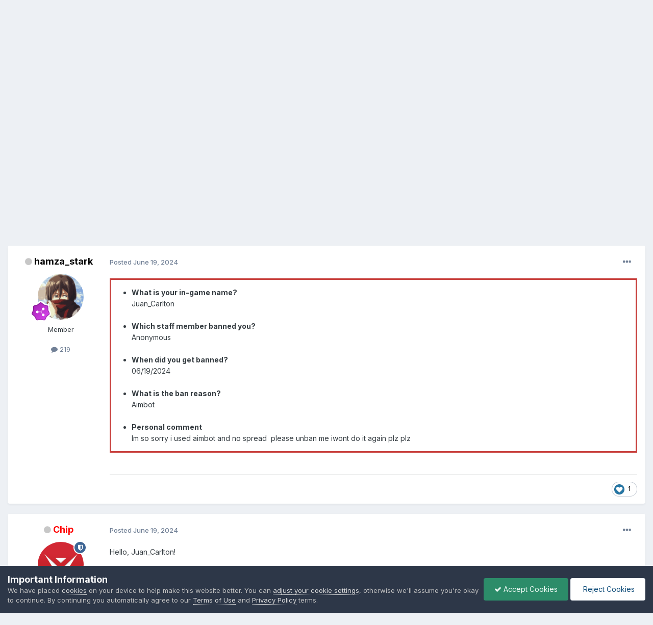

--- FILE ---
content_type: text/html;charset=UTF-8
request_url: https://forum.valrisegaming.com/index.php?/topic/38376-denied-juan_carlton-banned-by-anonymous/
body_size: 14667
content:
<!DOCTYPE html>
<html lang="en-US" dir="ltr">
	<head>
		<meta charset="utf-8">
		<title>[Denied] Juan_Carlton banned by Anonymous - Closed ban appeals - Valrise Gaming</title>
		
			<!-- Global site tag (gtag.js) - Google Analytics -->
<script async src="https://www.googletagmanager.com/gtag/js?id=UA-112880400-1"></script>
<script>
  window.dataLayer = window.dataLayer || [];
  function gtag(){dataLayer.push(arguments);}
  gtag('js', new Date());

  gtag('config', 'UA-112880400-1');
</script>
		
		

	<meta name="viewport" content="width=device-width, initial-scale=1">


	
	
		<meta property="og:image" content="https://forum.valrisegaming.com/uploads/monthly_2025_05/logo_full_v.png.d289ae311a84842671bb59d29538a50b.png">
	


	<meta name="twitter:card" content="summary_large_image" />



	
		
			
				<meta property="og:title" content="[Denied] Juan_Carlton banned by Anonymous">
			
		
	

	
		
			
				<meta property="og:type" content="website">
			
		
	

	
		
			
				<meta property="og:url" content="https://forum.valrisegaming.com/index.php?/topic/38376-denied-juan_carlton-banned-by-anonymous/">
			
		
	

	
		
			
				<meta name="description" content="What is your in-game name? Juan_Carlton Which staff member banned you? Anonymous When did you get banned? 06/19/2024 What is the ban reason? Aimbot Personal comment Im so sorry i used aimbot and no spread please unban me iwont do it again plz plz">
			
		
	

	
		
			
				<meta property="og:description" content="What is your in-game name? Juan_Carlton Which staff member banned you? Anonymous When did you get banned? 06/19/2024 What is the ban reason? Aimbot Personal comment Im so sorry i used aimbot and no spread please unban me iwont do it again plz plz">
			
		
	

	
		
			
				<meta property="og:updated_time" content="2024-06-20T16:02:36Z">
			
		
	

	
		
			
				<meta property="og:site_name" content="Valrise Gaming">
			
		
	

	
		
			
				<meta property="og:locale" content="en_US">
			
		
	


	
		<link rel="canonical" href="https://forum.valrisegaming.com/index.php?/topic/38376-denied-juan_carlton-banned-by-anonymous/" />
	





<link rel="manifest" href="https://forum.valrisegaming.com/index.php?/manifest.webmanifest/">
<meta name="msapplication-config" content="https://forum.valrisegaming.com/index.php?/browserconfig.xml/">
<meta name="msapplication-starturl" content="/">
<meta name="application-name" content="Valrise Gaming">
<meta name="apple-mobile-web-app-title" content="Valrise Gaming">

	<meta name="theme-color" content="#ffffff">






	

	
		
			<link rel="icon" sizes="36x36" href="https://forum.valrisegaming.com/uploads/monthly_2021_01/android-chrome-36x36.png?v=1714147289">
		
	

	
		
			<link rel="icon" sizes="48x48" href="https://forum.valrisegaming.com/uploads/monthly_2021_01/android-chrome-48x48.png?v=1714147289">
		
	

	
		
			<link rel="icon" sizes="72x72" href="https://forum.valrisegaming.com/uploads/monthly_2021_01/android-chrome-72x72.png?v=1714147289">
		
	

	
		
			<link rel="icon" sizes="96x96" href="https://forum.valrisegaming.com/uploads/monthly_2021_01/android-chrome-96x96.png?v=1714147289">
		
	

	
		
			<link rel="icon" sizes="144x144" href="https://forum.valrisegaming.com/uploads/monthly_2021_01/android-chrome-144x144.png?v=1714147289">
		
	

	
		
			<link rel="icon" sizes="192x192" href="https://forum.valrisegaming.com/uploads/monthly_2021_01/android-chrome-192x192.png?v=1714147289">
		
	

	
		
			<link rel="icon" sizes="256x256" href="https://forum.valrisegaming.com/uploads/monthly_2021_01/android-chrome-256x256.png?v=1714147289">
		
	

	
		
			<link rel="icon" sizes="384x384" href="https://forum.valrisegaming.com/uploads/monthly_2021_01/android-chrome-384x384.png?v=1714147289">
		
	

	
		
			<link rel="icon" sizes="512x512" href="https://forum.valrisegaming.com/uploads/monthly_2021_01/android-chrome-512x512.png?v=1714147289">
		
	

	
		
			<meta name="msapplication-square70x70logo" content="https://forum.valrisegaming.com/uploads/monthly_2021_01/msapplication-square70x70logo.png?v=1714147289"/>
		
	

	
		
			<meta name="msapplication-TileImage" content="https://forum.valrisegaming.com/uploads/monthly_2021_01/msapplication-TileImage.png?v=1714147289"/>
		
	

	
		
			<meta name="msapplication-square150x150logo" content="https://forum.valrisegaming.com/uploads/monthly_2021_01/msapplication-square150x150logo.png?v=1714147289"/>
		
	

	
		
			<meta name="msapplication-wide310x150logo" content="https://forum.valrisegaming.com/uploads/monthly_2021_01/msapplication-wide310x150logo.png?v=1714147289"/>
		
	

	
		
			<meta name="msapplication-square310x310logo" content="https://forum.valrisegaming.com/uploads/monthly_2021_01/msapplication-square310x310logo.png?v=1714147289"/>
		
	

	
		
			
				<link rel="apple-touch-icon" href="https://forum.valrisegaming.com/uploads/monthly_2021_01/apple-touch-icon-57x57.png?v=1714147289">
			
		
	

	
		
			
				<link rel="apple-touch-icon" sizes="60x60" href="https://forum.valrisegaming.com/uploads/monthly_2021_01/apple-touch-icon-60x60.png?v=1714147289">
			
		
	

	
		
			
				<link rel="apple-touch-icon" sizes="72x72" href="https://forum.valrisegaming.com/uploads/monthly_2021_01/apple-touch-icon-72x72.png?v=1714147289">
			
		
	

	
		
			
				<link rel="apple-touch-icon" sizes="76x76" href="https://forum.valrisegaming.com/uploads/monthly_2021_01/apple-touch-icon-76x76.png?v=1714147289">
			
		
	

	
		
			
				<link rel="apple-touch-icon" sizes="114x114" href="https://forum.valrisegaming.com/uploads/monthly_2021_01/apple-touch-icon-114x114.png?v=1714147289">
			
		
	

	
		
			
				<link rel="apple-touch-icon" sizes="120x120" href="https://forum.valrisegaming.com/uploads/monthly_2021_01/apple-touch-icon-120x120.png?v=1714147289">
			
		
	

	
		
			
				<link rel="apple-touch-icon" sizes="144x144" href="https://forum.valrisegaming.com/uploads/monthly_2021_01/apple-touch-icon-144x144.png?v=1714147289">
			
		
	

	
		
			
				<link rel="apple-touch-icon" sizes="152x152" href="https://forum.valrisegaming.com/uploads/monthly_2021_01/apple-touch-icon-152x152.png?v=1714147289">
			
		
	

	
		
			
				<link rel="apple-touch-icon" sizes="180x180" href="https://forum.valrisegaming.com/uploads/monthly_2021_01/apple-touch-icon-180x180.png?v=1714147289">
			
		
	





<link rel="preload" href="//forum.valrisegaming.com/applications/core/interface/font/fontawesome-webfont.woff2?v=4.7.0" as="font" crossorigin="anonymous">
		


	<link rel="preconnect" href="https://fonts.googleapis.com">
	<link rel="preconnect" href="https://fonts.gstatic.com" crossorigin>
	
		<link href="https://fonts.googleapis.com/css2?family=Inter:wght@300;400;500;600;700&display=swap" rel="stylesheet">
	



	<link rel='stylesheet' href='https://forum.valrisegaming.com/uploads/css_built_9/341e4a57816af3ba440d891ca87450ff_framework.css?v=87115b1fe41750253869' media='all'>

	<link rel='stylesheet' href='https://forum.valrisegaming.com/uploads/css_built_9/05e81b71abe4f22d6eb8d1a929494829_responsive.css?v=87115b1fe41750253869' media='all'>

	<link rel='stylesheet' href='https://forum.valrisegaming.com/uploads/css_built_9/90eb5adf50a8c640f633d47fd7eb1778_core.css?v=87115b1fe41750253869' media='all'>

	<link rel='stylesheet' href='https://forum.valrisegaming.com/uploads/css_built_9/5a0da001ccc2200dc5625c3f3934497d_core_responsive.css?v=87115b1fe41750253869' media='all'>

	<link rel='stylesheet' href='https://forum.valrisegaming.com/uploads/css_built_9/62e269ced0fdab7e30e026f1d30ae516_forums.css?v=87115b1fe41750253869' media='all'>

	<link rel='stylesheet' href='https://forum.valrisegaming.com/uploads/css_built_9/76e62c573090645fb99a15a363d8620e_forums_responsive.css?v=87115b1fe41750253869' media='all'>

	<link rel='stylesheet' href='https://forum.valrisegaming.com/uploads/css_built_9/ebdea0c6a7dab6d37900b9190d3ac77b_topics.css?v=87115b1fe41750253869' media='all'>





<link rel='stylesheet' href='https://forum.valrisegaming.com/uploads/css_built_9/258adbb6e4f3e83cd3b355f84e3fa002_custom.css?v=87115b1fe41750253869' media='all'>




		
		

	
	<link rel='shortcut icon' href='https://forum.valrisegaming.com/uploads/monthly_2025_05/discord_v_logo_bigger_1.png' type="image/png">

	</head>
	<body class='ipsApp ipsApp_front ipsJS_none ipsClearfix' data-controller='core.front.core.app' data-message="" data-pageApp='forums' data-pageLocation='front' data-pageModule='forums' data-pageController='topic' data-pageID='38376'  >
		<!--<div class="snowflakes" aria-hidden="true">
  <div class="snowflake">
  ❅
  </div>
  <div class="snowflake">
  ❆
  </div>
  <div class="snowflake">
  ❅
  </div>
  <div class="snowflake">
  ❆
  </div>
  <div class="snowflake">
  ❅
  </div>
  <div class="snowflake">
  ❆
  </div>
  <div class="snowflake">
    ❅
  </div>
  <div class="snowflake">
    ❆
  </div>
  <div class="snowflake">
    ❅
  </div>
  <div class="snowflake">
    ❆
  </div>
  <div class="snowflake">
    ❅
  </div>
  <div class="snowflake">
    ❆
  </div>
</div>-->
      
      <a href='#ipsLayout_mainArea' class='ipsHide' title='Go to main content on this page' accesskey='m'>Jump to content</a>
		
			<div id='ipsLayout_header' class='ipsClearfix'>
				





				<header>
					<div class='ipsLayout_container'>
						


<a href='https://forum.valrisegaming.com/' id='elLogo' accesskey='1'><img src="https://forum.valrisegaming.com/uploads/monthly_2025_05/logo_full_v.png.f5563bfa4f42d76d7a752b695ab6b787.png" alt='Valrise Gaming'></a>

						
							

	<ul id='elUserNav' class='ipsList_inline cSignedOut ipsResponsive_showDesktop'>
		
        
		
        
        
            
            <li id='elSignInLink'>
                <a href='https://forum.valrisegaming.com/index.php?/login/' data-ipsMenu-closeOnClick="false" data-ipsMenu id='elUserSignIn'>
                    Existing user? Sign In &nbsp;<i class='fa fa-caret-down'></i>
                </a>
                
<div id='elUserSignIn_menu' class='ipsMenu ipsMenu_auto ipsHide'>
	<form accept-charset='utf-8' method='post' action='https://forum.valrisegaming.com/index.php?/login/'>
		<input type="hidden" name="csrfKey" value="ec2dd943d95c6e25288e4738ee135d50">
		<input type="hidden" name="ref" value="aHR0cHM6Ly9mb3J1bS52YWxyaXNlZ2FtaW5nLmNvbS9pbmRleC5waHA/L3RvcGljLzM4Mzc2LWRlbmllZC1qdWFuX2Nhcmx0b24tYmFubmVkLWJ5LWFub255bW91cy8=">
		<div data-role="loginForm">
			
			
			
				
<div class="ipsPad ipsForm ipsForm_vertical">
	<h4 class="ipsType_sectionHead">Sign In</h4>
	<br><br>
	<ul class='ipsList_reset'>
		<li class="ipsFieldRow ipsFieldRow_noLabel ipsFieldRow_fullWidth">
			
			
				<input type="email" placeholder="Email Address" name="auth" autocomplete="email">
			
		</li>
		<li class="ipsFieldRow ipsFieldRow_noLabel ipsFieldRow_fullWidth">
			<input type="password" placeholder="Password" name="password" autocomplete="current-password">
		</li>
		<li class="ipsFieldRow ipsFieldRow_checkbox ipsClearfix">
			<span class="ipsCustomInput">
				<input type="checkbox" name="remember_me" id="remember_me_checkbox" value="1" checked aria-checked="true">
				<span></span>
			</span>
			<div class="ipsFieldRow_content">
				<label class="ipsFieldRow_label" for="remember_me_checkbox">Remember me</label>
				<span class="ipsFieldRow_desc">Not recommended on shared computers</span>
			</div>
		</li>
		<li class="ipsFieldRow ipsFieldRow_fullWidth">
			<button type="submit" name="_processLogin" value="usernamepassword" class="ipsButton ipsButton_primary ipsButton_small" id="elSignIn_submit">Sign In</button>
			
				<p class="ipsType_right ipsType_small">
					
						<a href='https://forum.valrisegaming.com/index.php?/lostpassword/' data-ipsDialog data-ipsDialog-title='Forgot your password?'>
					
					Forgot your password?</a>
				</p>
			
		</li>
	</ul>
</div>
			
		</div>
	</form>
</div>
            </li>
            
        
		
			<li>
				
					<a href='https://forum.valrisegaming.com/index.php?/register/' data-ipsDialog data-ipsDialog-size='narrow' data-ipsDialog-title='Sign Up' id='elRegisterButton' class='ipsButton ipsButton_normal ipsButton_primary'>Sign Up</a>
				
			</li>
		
	</ul>

							
<ul class='ipsMobileHamburger ipsList_reset ipsResponsive_hideDesktop'>
	<li data-ipsDrawer data-ipsDrawer-drawerElem='#elMobileDrawer'>
		<a href='#' >
			
			
				
			
			
			
			<i class='fa fa-navicon'></i>
		</a>
	</li>
</ul>
						
					</div>
				</header>
				

	<nav data-controller='core.front.core.navBar' class='ipsNavBar_noSubBars ipsResponsive_showDesktop'>
		<div class='ipsNavBar_primary ipsLayout_container ipsNavBar_noSubBars'>
			<ul data-role="primaryNavBar" class='ipsClearfix'>
				


	
		
		
			
		
		<li class='ipsNavBar_active' data-active id='elNavSecondary_1' data-role="navBarItem" data-navApp="core" data-navExt="Menu">
			
			
				<a href="#" id="elNavigation_1" data-ipsMenu data-ipsMenu-appendTo='#elNavSecondary_1' data-ipsMenu-activeClass='ipsNavActive_menu' data-navItem-id="1" data-navDefault>
					Browse <i class="fa fa-caret-down"></i><span class='ipsNavBar_active__identifier'></span>
				</a>
				<ul id="elNavigation_1_menu" class="ipsMenu ipsMenu_auto ipsHide">
					

	

	
		
			<li class='ipsMenu_item' >
				<a href='https://forum.valrisegaming.com/index.php' >
					Forums
				</a>
			</li>
		
	

	
		
			<li class='ipsMenu_item' >
				<a href='https://forum.valrisegaming.com/index.php?/events/' >
					Events
				</a>
			</li>
		
	

	

	
		
			<li class='ipsMenu_item' >
				<a href='https://forum.valrisegaming.com/index.php?/staff/' >
					Staff
				</a>
			</li>
		
	

	

	
		
			<li class='ipsMenu_item' >
				<a href='https://forum.valrisegaming.com/index.php?/online/' >
					Online Users
				</a>
			</li>
		
	

	
		
			<li class='ipsMenu_item' >
				<a href='https://forum.valrisegaming.com/index.php?/leaderboard/' >
					Leaderboard
				</a>
			</li>
		
	

				</ul>
			
			
		</li>
	
	

	
		
		
		<li  id='elNavSecondary_2' data-role="navBarItem" data-navApp="core" data-navExt="Menu">
			
			
				<a href="#" id="elNavigation_2" data-ipsMenu data-ipsMenu-appendTo='#elNavSecondary_2' data-ipsMenu-activeClass='ipsNavActive_menu' data-navItem-id="2" >
					Activity <i class="fa fa-caret-down"></i><span class='ipsNavBar_active__identifier'></span>
				</a>
				<ul id="elNavigation_2_menu" class="ipsMenu ipsMenu_auto ipsHide">
					

	
		
			<li class='ipsMenu_item' >
				<a href='https://forum.valrisegaming.com/index.php?/discover/' >
					All Activity
				</a>
			</li>
		
	

	

	

	

	
		
			<li class='ipsMenu_item' >
				<a href='https://forum.valrisegaming.com/index.php?/search/' >
					Search
				</a>
			</li>
		
	

	

				</ul>
			
			
		</li>
	
	

	
		
		
		<li  id='elNavSecondary_25' data-role="navBarItem" data-navApp="core" data-navExt="Menu">
			
			
				<a href="#" id="elNavigation_25" data-ipsMenu data-ipsMenu-appendTo='#elNavSecondary_25' data-ipsMenu-activeClass='ipsNavActive_menu' data-navItem-id="25" >
					Useful links <i class="fa fa-caret-down"></i><span class='ipsNavBar_active__identifier'></span>
				</a>
				<ul id="elNavigation_25_menu" class="ipsMenu ipsMenu_auto ipsHide">
					

	
		
			<li class='ipsMenu_item' >
				<a href='https://valrisegaming.com/help' target='_blank' rel="noopener">
					FAQ
				</a>
			</li>
		
	

	
		
			<li class='ipsMenu_item' >
				<a href='https://panel.valrisegaming.com' >
					Panel
				</a>
			</li>
		
	

	
		
			<li class='ipsMenu_item' >
				<a href='https://bugs.valrisegaming.com' >
					Bug center
				</a>
			</li>
		
	

	
		
			<li class='ipsMenu_item' >
				<a href='https://info.valrisegaming.com' >
					Service status
				</a>
			</li>
		
	

	
		
			<li class='ipsMenu_item' >
				<a href='https://sagov.us/' >
					San Andreas Government
				</a>
			</li>
		
	

	
		
			<li class='ipsMenu_item' >
				<a href='https://pd.sagov.us/' >
					[SA:MP RP] San Andreas Police Department
				</a>
			</li>
		
	

	
		
			<li class='ipsMenu_item' >
				<a href='https://fd.sagov.us/' >
					[SA:MP RP] San Andreas Fire Department
				</a>
			</li>
		
	

	
		
			<li class='ipsMenu_item' >
				<a href='https://sd.sagov.us/' >
					[SA:MP RP] San Andreas Sheriff Department
				</a>
			</li>
		
	

	
		
			<li class='ipsMenu_item' >
				<a href='https://panel.valrisegaming.com/donate' target='_blank' rel="noopener">
					❤️Donate
				</a>
			</li>
		
	

				</ul>
			
			
		</li>
	
	

	
		
		
		<li  id='elNavSecondary_42' data-role="navBarItem" data-navApp="form" data-navExt="Form">
			
			
				<a href="https://forum.valrisegaming.com/index.php?/forms/"  data-navItem-id="42" >
					Forms<span class='ipsNavBar_active__identifier'></span>
				</a>
			
			
		</li>
	
	

				<li class='ipsHide' id='elNavigationMore' data-role='navMore'>
					<a href='#' data-ipsMenu data-ipsMenu-appendTo='#elNavigationMore' id='elNavigationMore_dropdown'>More</a>
					<ul class='ipsNavBar_secondary ipsHide' data-role='secondaryNavBar'>
						<li class='ipsHide' id='elNavigationMore_more' data-role='navMore'>
							<a href='#' data-ipsMenu data-ipsMenu-appendTo='#elNavigationMore_more' id='elNavigationMore_more_dropdown'>More <i class='fa fa-caret-down'></i></a>
							<ul class='ipsHide ipsMenu ipsMenu_auto' id='elNavigationMore_more_dropdown_menu' data-role='moreDropdown'></ul>
						</li>
					</ul>
				</li>
			</ul>
			

	<div id="elSearchWrapper">
		<div id='elSearch' data-controller="core.front.core.quickSearch">
			<form accept-charset='utf-8' action='//forum.valrisegaming.com/index.php?/search/&amp;do=quicksearch' method='post'>
                <input type='search' id='elSearchField' placeholder='Search...' name='q' autocomplete='off' aria-label='Search'>
                <details class='cSearchFilter'>
                    <summary class='cSearchFilter__text'></summary>
                    <ul class='cSearchFilter__menu'>
                        
                        <li><label><input type="radio" name="type" value="all" ><span class='cSearchFilter__menuText'>Everywhere</span></label></li>
                        
                            
                                <li><label><input type="radio" name="type" value='contextual_{&quot;type&quot;:&quot;forums_topic&quot;,&quot;nodes&quot;:98}' checked><span class='cSearchFilter__menuText'>This Forum</span></label></li>
                            
                                <li><label><input type="radio" name="type" value='contextual_{&quot;type&quot;:&quot;forums_topic&quot;,&quot;item&quot;:38376}' checked><span class='cSearchFilter__menuText'>This Topic</span></label></li>
                            
                        
                        
                            <li><label><input type="radio" name="type" value="core_statuses_status"><span class='cSearchFilter__menuText'>Status Updates</span></label></li>
                        
                            <li><label><input type="radio" name="type" value="forums_topic"><span class='cSearchFilter__menuText'>Topics</span></label></li>
                        
                            <li><label><input type="radio" name="type" value="calendar_event"><span class='cSearchFilter__menuText'>Events</span></label></li>
                        
                            <li><label><input type="radio" name="type" value="core_members"><span class='cSearchFilter__menuText'>Members</span></label></li>
                        
                    </ul>
                </details>
				<button class='cSearchSubmit' type="submit" aria-label='Search'><i class="fa fa-search"></i></button>
			</form>
		</div>
	</div>

		</div>
	</nav>

				
<ul id='elMobileNav' class='ipsResponsive_hideDesktop' data-controller='core.front.core.mobileNav'>
	
		
			
			
				
				
			
				
				
			
				
				
			
				
					<li id='elMobileBreadcrumb'>
						<a href='https://forum.valrisegaming.com/index.php?/forum/98-closed-ban-appeals/'>
							<span>Closed ban appeals</span>
						</a>
					</li>
				
				
			
				
				
			
		
	
	
	
	<li >
		<a data-action="defaultStream" href='https://forum.valrisegaming.com/index.php?/discover/'><i class="fa fa-newspaper-o" aria-hidden="true"></i></a>
	</li>

	

	
		<li class='ipsJS_show'>
			<a href='https://forum.valrisegaming.com/index.php?/search/'><i class='fa fa-search'></i></a>
		</li>
	
</ul>
			</div>
		
		<main id='ipsLayout_body' class='ipsLayout_container'>
			<div id='ipsLayout_contentArea'>
				<div id='ipsLayout_contentWrapper'>
					
<nav class='ipsBreadcrumb ipsBreadcrumb_top ipsFaded_withHover'>
	

	<ul class='ipsList_inline ipsPos_right'>
		
		<li >
			<a data-action="defaultStream" class='ipsType_light '  href='https://forum.valrisegaming.com/index.php?/discover/'><i class="fa fa-newspaper-o" aria-hidden="true"></i> <span>All Activity</span></a>
		</li>
		
	</ul>

	<ul data-role="breadcrumbList">
		<li>
			<a title="Home" href='https://forum.valrisegaming.com/'>
				<span>Home <i class='fa fa-angle-right'></i></span>
			</a>
		</li>
		
		
			<li>
				
					<a href='https://forum.valrisegaming.com/index.php?/forum/186-servers/'>
						<span>Servers <i class='fa fa-angle-right' aria-hidden="true"></i></span>
					</a>
				
			</li>
		
			<li>
				
					<a href='https://forum.valrisegaming.com/index.php?/forum/5-samp-valrise-rpg/'>
						<span>[SA:MP] Valrise RPG <i class='fa fa-angle-right' aria-hidden="true"></i></span>
					</a>
				
			</li>
		
			<li>
				
					<a href='https://forum.valrisegaming.com/index.php?/forum/18-youre-banned-appeal-it-here/'>
						<span>You&#039;re banned? Appeal it here! <i class='fa fa-angle-right' aria-hidden="true"></i></span>
					</a>
				
			</li>
		
			<li>
				
					<a href='https://forum.valrisegaming.com/index.php?/forum/98-closed-ban-appeals/'>
						<span>Closed ban appeals <i class='fa fa-angle-right' aria-hidden="true"></i></span>
					</a>
				
			</li>
		
			<li>
				
					[Denied] Juan_Carlton banned by Anonymous
				
			</li>
		
	</ul>
</nav>
					
					<div id='ipsLayout_mainArea'>
						
						
						
						

	




						



<div class="ipsPageHeader ipsResponsive_pull ipsBox ipsPadding sm:ipsPadding:half ipsMargin_bottom">
		
	
	<div class="ipsFlex ipsFlex-ai:center ipsFlex-fw:wrap ipsGap:4">
		<div class="ipsFlex-flex:11">
			<h1 class="ipsType_pageTitle ipsContained_container">
				

				
				
					<span class="ipsType_break ipsContained">
						<span>[Denied] Juan_Carlton banned by Anonymous</span>
					</span>
				
			</h1>
			
			
		</div>
		
	</div>
	<hr class="ipsHr">
<div class="ipsPageHeader__meta ipsFlex ipsFlex-jc:between ipsFlex-ai:center ipsFlex-fw:wrap ipsGap:3">
		<div class="ipsFlex-flex:11">
			<div class="ipsPhotoPanel ipsPhotoPanel_mini ipsPhotoPanel_notPhone ipsClearfix">
				


	<a href="https://forum.valrisegaming.com/index.php?/profile/7613-hamza_stark/" rel="nofollow" data-ipshover data-ipshover-width="370" data-ipshover-target="https://forum.valrisegaming.com/index.php?/profile/7613-hamza_stark/&amp;do=hovercard"  class="ipsUserPhoto ipsUserPhoto_mini" title="Go to hamza_stark's profile">
		
<img src="https://forum.valrisegaming.com/uploads/monthly_2023_02/mikasa-ackerman-snk.thumb.gif.3dd1060e0068f144fadf4eada7904d98.gif" alt="hamza_stark" itemprop="image">
</a>

				<div>
					<p class="ipsType_reset ipsType_blendLinks">
						<span class="ipsType_normal">
						
							<strong>By 




<a href='https://forum.valrisegaming.com/index.php?/profile/7613-hamza_stark/' data-ipsHover data-ipsHover-target='https://forum.valrisegaming.com/index.php?/profile/7613-hamza_stark/&amp;do=hovercard&amp;referrer=https%253A%252F%252Fforum.valrisegaming.com%252Findex.php%253F%252Ftopic%252F38376-denied-juan_carlton-banned-by-anonymous%252F' title="Go to hamza_stark's profile" class="ipsType_break"><span style='color:#'>hamza_stark</span></a></strong><br><span class="ipsType_light"><time datetime='2024-06-19T21:48:17Z' title='06/19/24 09:48  PM' data-short='1 yr'>June 19, 2024</time> in <a href="https://forum.valrisegaming.com/index.php?/forum/98-closed-ban-appeals/">Closed ban appeals</a></span>
						
						</span>
					</p>
				</div>
			</div>
		</div>
		
			<div class="ipsFlex-flex:01 ipsResponsive_hidePhone">
				<div class="ipsShareLinks">
					
						


    <a href='#elShareItem_669610801_menu' id='elShareItem_669610801' data-ipsMenu class='ipsShareButton ipsButton ipsButton_verySmall ipsButton_link ipsButton_link--light'>
        <span><i class='fa fa-share-alt'></i></span> &nbsp;Share
    </a>

    <div class='ipsPadding ipsMenu ipsMenu_auto ipsHide' id='elShareItem_669610801_menu' data-controller="core.front.core.sharelink">
        <ul class='ipsList_inline'>
            
                <li>
<a href="https://x.com/share?url=https%3A%2F%2Fforum.valrisegaming.com%2Findex.php%3F%2Ftopic%2F38376-denied-juan_carlton-banned-by-anonymous%2F" class="cShareLink cShareLink_x" target="_blank" data-role="shareLink" title='Share on X' data-ipsTooltip rel='nofollow noopener'>
    <i class="fa fa-x"></i>
</a></li>
            
                <li>
<a href="https://www.facebook.com/sharer/sharer.php?u=https%3A%2F%2Fforum.valrisegaming.com%2Findex.php%3F%2Ftopic%2F38376-denied-juan_carlton-banned-by-anonymous%2F" class="cShareLink cShareLink_facebook" target="_blank" data-role="shareLink" title='Share on Facebook' data-ipsTooltip rel='noopener nofollow'>
	<i class="fa fa-facebook"></i>
</a></li>
            
                <li>
<a href="https://www.reddit.com/submit?url=https%3A%2F%2Fforum.valrisegaming.com%2Findex.php%3F%2Ftopic%2F38376-denied-juan_carlton-banned-by-anonymous%2F&amp;title=%5BDenied%5D+Juan_Carlton+banned+by+Anonymous" rel="nofollow noopener" class="cShareLink cShareLink_reddit" target="_blank" title='Share on Reddit' data-ipsTooltip>
	<i class="fa fa-reddit"></i>
</a></li>
            
                <li>
<a href="https://www.linkedin.com/shareArticle?mini=true&amp;url=https%3A%2F%2Fforum.valrisegaming.com%2Findex.php%3F%2Ftopic%2F38376-denied-juan_carlton-banned-by-anonymous%2F&amp;title=%5BDenied%5D+Juan_Carlton+banned+by+Anonymous" rel="nofollow noopener" class="cShareLink cShareLink_linkedin" target="_blank" data-role="shareLink" title='Share on LinkedIn' data-ipsTooltip>
	<i class="fa fa-linkedin"></i>
</a></li>
            
                <li>
<a href="https://pinterest.com/pin/create/button/?url=https://forum.valrisegaming.com/index.php?/topic/38376-denied-juan_carlton-banned-by-anonymous/&amp;media=https://forum.valrisegaming.com/uploads/monthly_2025_05/logo_full_v.png.d289ae311a84842671bb59d29538a50b.png" class="cShareLink cShareLink_pinterest" rel="nofollow noopener" target="_blank" data-role="shareLink" title='Share on Pinterest' data-ipsTooltip>
	<i class="fa fa-pinterest"></i>
</a></li>
            
        </ul>
        
            <hr class='ipsHr'>
            <button class='ipsHide ipsButton ipsButton_verySmall ipsButton_light ipsButton_fullWidth ipsMargin_top:half' data-controller='core.front.core.webshare' data-role='webShare' data-webShareTitle='[Denied] Juan_Carlton banned by Anonymous' data-webShareText='[Denied] Juan_Carlton banned by Anonymous' data-webShareUrl='https://forum.valrisegaming.com/index.php?/topic/38376-denied-juan_carlton-banned-by-anonymous/'>More sharing options...</button>
        
    </div>

					
					
                    

					



					



<div data-followApp='forums' data-followArea='topic' data-followID='38376' data-controller='core.front.core.followButton'>
	

	<a href='https://forum.valrisegaming.com/index.php?/login/' rel="nofollow" class="ipsFollow ipsPos_middle ipsButton ipsButton_light ipsButton_verySmall ipsButton_disabled" data-role="followButton" data-ipsTooltip title='Sign in to follow this'>
		<span>Followers</span>
		<span class='ipsCommentCount'>0</span>
	</a>

</div>
				</div>
			</div>
					
	</div>
	
	
</div>








<div class="ipsClearfix">
	<ul class="ipsToolList ipsToolList_horizontal ipsClearfix ipsSpacer_both ipsResponsive_hidePhone">
		
		
		
	</ul>

	
		
		
		<div class="ipsMessage ipsMessage_info">
			Only staff members and topic author can reply to this topic.
		</div>
	
</div>

<div id="comments" data-controller="core.front.core.commentFeed,forums.front.topic.view, core.front.core.ignoredComments" data-autopoll data-baseurl="https://forum.valrisegaming.com/index.php?/topic/38376-denied-juan_carlton-banned-by-anonymous/" data-lastpage data-feedid="topic-38376" class="cTopic ipsClear ipsSpacer_top">
	
			
	

	

<div data-controller='core.front.core.recommendedComments' data-url='https://forum.valrisegaming.com/index.php?/topic/38376-denied-juan_carlton-banned-by-anonymous/&amp;recommended=comments' class='ipsRecommendedComments ipsHide'>
	<div data-role="recommendedComments">
		<h2 class='ipsType_sectionHead ipsType_large ipsType_bold ipsMargin_bottom'>Recommended Posts</h2>
		
	</div>
</div>
	
	<div id="elPostFeed" data-role="commentFeed" data-controller="core.front.core.moderation" >
		<form action="https://forum.valrisegaming.com/index.php?/topic/38376-denied-juan_carlton-banned-by-anonymous/&amp;csrfKey=ec2dd943d95c6e25288e4738ee135d50&amp;do=multimodComment" method="post" data-ipspageaction data-role="moderationTools">
			
			
				

					

					
					



<a id="comment-260882"></a>
<article  id="elComment_260882" class="cPost ipsBox ipsResponsive_pull  ipsComment  ipsComment_parent ipsClearfix ipsClear ipsColumns ipsColumns_noSpacing ipsColumns_collapsePhone    ">
	

	

	<div class="cAuthorPane_mobile ipsResponsive_showPhone">
		<div class="cAuthorPane_photo">
			<div class="cAuthorPane_photoWrap">
				


	<a href="https://forum.valrisegaming.com/index.php?/profile/7613-hamza_stark/" rel="nofollow" data-ipshover data-ipshover-width="370" data-ipshover-target="https://forum.valrisegaming.com/index.php?/profile/7613-hamza_stark/&amp;do=hovercard"  class="ipsUserPhoto ipsUserPhoto_large" title="Go to hamza_stark's profile">
		
<img src="https://forum.valrisegaming.com/uploads/monthly_2023_02/mikasa-ackerman-snk.thumb.gif.3dd1060e0068f144fadf4eada7904d98.gif" alt="hamza_stark" itemprop="image">
</a>

				
				
					<a href="https://forum.valrisegaming.com/index.php?/profile/7613-hamza_stark/badges/">
						
<img src='https://forum.valrisegaming.com/uploads/monthly_2021_06/8_Regular.svg' loading="lazy" alt="Community Regular" class="cAuthorPane_badge cAuthorPane_badge--rank ipsOutline ipsOutline:2px" data-ipsTooltip title="Rank: Community Regular (8/14)">
					</a>
				
			</div>
		</div>
		<div class="cAuthorPane_content">
			<h3 class="ipsType_sectionHead cAuthorPane_author ipsType_break ipsType_blendLinks ipsFlex ipsFlex-ai:center">
				




<a href='https://forum.valrisegaming.com/index.php?/profile/7613-hamza_stark/' data-ipsHover data-ipsHover-target='https://forum.valrisegaming.com/index.php?/profile/7613-hamza_stark/&amp;do=hovercard&amp;referrer=https%253A%252F%252Fforum.valrisegaming.com%252Findex.php%253F%252Ftopic%252F38376-denied-juan_carlton-banned-by-anonymous%252F' title="Go to hamza_stark's profile" class="ipsType_break"><span style='color:#'>hamza_stark</span></a>
			</h3>
			<div class="ipsType_light ipsType_reset">
				<a href="https://forum.valrisegaming.com/index.php?/topic/38376-denied-juan_carlton-banned-by-anonymous/&amp;do=findComment&amp;comment=260882" class="ipsType_blendLinks">Posted <time datetime='2024-06-19T21:48:17Z' title='06/19/24 09:48  PM' data-short='1 yr'>June 19, 2024</time></a>
				
			</div>
		</div>
	</div>
	<aside class="ipsComment_author cAuthorPane ipsColumn ipsColumn_medium ipsResponsive_hidePhone">		<h3 class="ipsType_sectionHead cAuthorPane_author ipsType_blendLinks ipsType_break">

<i style="font-size: 16px" class="fa fa-circle ipsOnlineStatus_offline" data-ipstooltip title="Offline"></i> 

<strong>




<a href='https://forum.valrisegaming.com/index.php?/profile/7613-hamza_stark/' data-ipsHover data-ipsHover-target='https://forum.valrisegaming.com/index.php?/profile/7613-hamza_stark/&amp;do=hovercard&amp;referrer=https%253A%252F%252Fforum.valrisegaming.com%252Findex.php%253F%252Ftopic%252F38376-denied-juan_carlton-banned-by-anonymous%252F' title="Go to hamza_stark's profile" class="ipsType_break"><span style='color:#'>hamza_stark</span></a>
			</strong> <span class="ipsResponsive_showPhone ipsResponsive_inline">  

	
		<span title="Member's total reputation" data-ipsTooltip class='ipsRepBadge ipsRepBadge_positive'>
	
			<i class='fa fa-plus-circle'></i> 14
	
		</span>
	
</span>
          </h3>
		<ul class="cAuthorPane_info ipsList_reset">
<li data-role="photo" class="cAuthorPane_photo">
				<div class="cAuthorPane_photoWrap">
					


	<a href="https://forum.valrisegaming.com/index.php?/profile/7613-hamza_stark/" rel="nofollow" data-ipshover data-ipshover-width="370" data-ipshover-target="https://forum.valrisegaming.com/index.php?/profile/7613-hamza_stark/&amp;do=hovercard"  class="ipsUserPhoto ipsUserPhoto_large" title="Go to hamza_stark's profile">
		
<img src="https://forum.valrisegaming.com/uploads/monthly_2023_02/mikasa-ackerman-snk.thumb.gif.3dd1060e0068f144fadf4eada7904d98.gif" alt="hamza_stark" itemprop="image">
</a>

					
					
						
<img src='https://forum.valrisegaming.com/uploads/monthly_2021_06/8_Regular.svg' loading="lazy" alt="Community Regular" class="cAuthorPane_badge cAuthorPane_badge--rank ipsOutline ipsOutline:2px" data-ipsTooltip title="Rank: Community Regular (8/14)">
					
				</div>
			</li>
			
				<li data-role="group"><span style='color:#'>Member</span></li>
				
          		

			
			
				<li data-role="stats" class="ipsMargin_top">
					<ul class="ipsList_reset ipsType_light ipsFlex ipsFlex-ai:center ipsFlex-jc:center ipsGap_row:2 cAuthorPane_stats">
<li>
							<a href="https://forum.valrisegaming.com/index.php?/profile/7613-hamza_stark/content/" title="219 posts" data-ipstooltip class="ipsType_blendLinks">
								<i class="fa fa-comment"></i> 219
							</a>
						</li>
						
					</ul>
</li>
			
			
				

			
		
</ul></aside><div class="ipsColumn ipsColumn_fluid ipsMargin:none">
		

<div id="comment-260882_wrap" data-controller="core.front.core.comment" data-commentapp="forums" data-commenttype="forums" data-commentid="260882" data-quotedata="{&quot;userid&quot;:7613,&quot;username&quot;:&quot;hamza_stark&quot;,&quot;timestamp&quot;:1718833697,&quot;contentapp&quot;:&quot;forums&quot;,&quot;contenttype&quot;:&quot;forums&quot;,&quot;contentid&quot;:38376,&quot;contentclass&quot;:&quot;forums_Topic&quot;,&quot;contentcommentid&quot;:260882}" class="ipsComment_content ipsType_medium">
  
	<div class="ipsComment_meta ipsType_light ipsFlex ipsFlex-ai:center ipsFlex-jc:between ipsFlex-fd:row-reverse">
		<div class="ipsType_light ipsType_reset ipsType_blendLinks ipsComment_toolWrap">
			<div class="ipsResponsive_hidePhone ipsComment_badges">
				<ul class="ipsList_reset ipsFlex ipsFlex-jc:end ipsFlex-fw:wrap ipsGap:2 ipsGap_row:1">
					
					
					
					
					
				</ul>
</div>
			<ul class="ipsList_reset ipsComment_tools">
<li>
					<a href="#elControls_260882_menu" class="ipsComment_ellipsis" id="elControls_260882" title="More options..." data-ipsmenu data-ipsmenu-appendto="#comment-260882_wrap"><i class="fa fa-ellipsis-h"></i></a>
					<ul id="elControls_260882_menu" class="ipsMenu ipsMenu_narrow ipsHide">
						
						
							<li class="ipsMenu_item"><a href="https://forum.valrisegaming.com/index.php?/topic/38376-denied-juan_carlton-banned-by-anonymous/" title="Share this post" data-ipsdialog data-ipsdialog-size="narrow" data-ipsdialog-content="#elShareComment_260882_menu" data-ipsdialog-title="Share this post" id="elSharePost_260882" data-role="shareComment">Share</a></li>
						
                        
						
						
						
							
								
							
							
							
							
							
							
						
					</ul>
</li>
				
			</ul>
</div>

		<div class="ipsType_reset ipsResponsive_hidePhone">
			<a href="https://forum.valrisegaming.com/index.php?/topic/38376-denied-juan_carlton-banned-by-anonymous/&amp;do=findComment&amp;comment=260882" rel="nofollow" class="ipsType_blendLinks">Posted <time datetime='2024-06-19T21:48:17Z' title='06/19/24 09:48  PM' data-short='1 yr'>June 19, 2024</time></a>
			
			<span class="ipsResponsive_hidePhone">
				
				
			</span>
		</div>
	</div>

	

    

	<div class="cPost_contentWrap">
		
		<div data-role="commentContent" class="ipsType_normal ipsType_richText ipsPadding_bottom ipsContained" data-controller="core.front.core.lightboxedImages">
			<div>
	<div class="post_divbox" style="border:3px solid #C8403D;">
		<ul><li>
				<strong>What is your in-game name?</strong><br>
				Juan_Carlton<br>
				 
			</li>
			<li>
				<strong>Which staff member banned you?</strong><br>
				Anonymous<br>
				 
			</li>
			<li>
				<strong>When did you get banned?</strong><br>
				06/19/2024<br>
				 
			</li>
			<li>
				<strong>What is the ban reason?</strong><br>
				Aimbot<br>
				 
			</li>
			<li>
				<strong>Personal comment</strong><br>
				<p>
	Im so sorry i used aimbot and no spread  please unban me iwont do it again plz plz
</p>

			</li>
		</ul></div>

	<p>
		 
	</p>
</div>

			
		</div>

		
			<div class="ipsItemControls">
				
					
						

	<div data-controller='core.front.core.reaction' class='ipsItemControls_right ipsClearfix '>	
		<div class='ipsReact ipsPos_right'>
			
				
				<div class='ipsReact_blurb ' data-role='reactionBlurb'>
					
						

	
	<ul class='ipsReact_reactions'>
		
		
			
				
				<li class='ipsReact_reactCount'>
					
						<span data-ipsTooltip title="Like">
					
							<span>
								<img src='https://forum.valrisegaming.com/uploads/reactions/reaction-like.png' alt="Like" loading="lazy">
							</span>
							<span>
								1
							</span>
					
						</span>
					
				</li>
			
		
	</ul>

					
				</div>
			
			
			
		</div>
	</div>

					
				
				<ul class="ipsComment_controls ipsClearfix ipsItemControls_left" data-role="commentControls">
					
						
						
						
					
					<li class="ipsHide" data-role="commentLoading">
						<span class="ipsLoading ipsLoading_tiny ipsLoading_noAnim"></span>
					</li>
				
</ul>
</div>
		

		
	</div>

	

	



<div class='ipsPadding ipsHide cPostShareMenu' id='elShareComment_260882_menu'>
	<h5 class='ipsType_normal ipsType_reset'>Link to comment</h5>
	
		
	
	
	<input type='text' value='https://forum.valrisegaming.com/index.php?/topic/38376-denied-juan_carlton-banned-by-anonymous/' class='ipsField_fullWidth'>

	
	<h5 class='ipsType_normal ipsType_reset ipsSpacer_top'>Share on other sites</h5>
	

	<ul class='ipsList_inline ipsList_noSpacing ipsClearfix' data-controller="core.front.core.sharelink">
		
			<li>
<a href="https://x.com/share?url=https%3A%2F%2Fforum.valrisegaming.com%2Findex.php%3F%2Ftopic%2F38376-denied-juan_carlton-banned-by-anonymous%2F%26do%3DfindComment%26comment%3D260882" class="cShareLink cShareLink_x" target="_blank" data-role="shareLink" title='Share on X' data-ipsTooltip rel='nofollow noopener'>
    <i class="fa fa-x"></i>
</a></li>
		
			<li>
<a href="https://www.facebook.com/sharer/sharer.php?u=https%3A%2F%2Fforum.valrisegaming.com%2Findex.php%3F%2Ftopic%2F38376-denied-juan_carlton-banned-by-anonymous%2F%26do%3DfindComment%26comment%3D260882" class="cShareLink cShareLink_facebook" target="_blank" data-role="shareLink" title='Share on Facebook' data-ipsTooltip rel='noopener nofollow'>
	<i class="fa fa-facebook"></i>
</a></li>
		
			<li>
<a href="https://www.reddit.com/submit?url=https%3A%2F%2Fforum.valrisegaming.com%2Findex.php%3F%2Ftopic%2F38376-denied-juan_carlton-banned-by-anonymous%2F%26do%3DfindComment%26comment%3D260882&amp;title=%5BDenied%5D+Juan_Carlton+banned+by+Anonymous" rel="nofollow noopener" class="cShareLink cShareLink_reddit" target="_blank" title='Share on Reddit' data-ipsTooltip>
	<i class="fa fa-reddit"></i>
</a></li>
		
			<li>
<a href="https://www.linkedin.com/shareArticle?mini=true&amp;url=https%3A%2F%2Fforum.valrisegaming.com%2Findex.php%3F%2Ftopic%2F38376-denied-juan_carlton-banned-by-anonymous%2F%26do%3DfindComment%26comment%3D260882&amp;title=%5BDenied%5D+Juan_Carlton+banned+by+Anonymous" rel="nofollow noopener" class="cShareLink cShareLink_linkedin" target="_blank" data-role="shareLink" title='Share on LinkedIn' data-ipsTooltip>
	<i class="fa fa-linkedin"></i>
</a></li>
		
			<li>
<a href="https://pinterest.com/pin/create/button/?url=https://forum.valrisegaming.com/index.php?/topic/38376-denied-juan_carlton-banned-by-anonymous/%26do=findComment%26comment=260882&amp;media=https://forum.valrisegaming.com/uploads/monthly_2025_05/logo_full_v.png.d289ae311a84842671bb59d29538a50b.png" class="cShareLink cShareLink_pinterest" rel="nofollow noopener" target="_blank" data-role="shareLink" title='Share on Pinterest' data-ipsTooltip>
	<i class="fa fa-pinterest"></i>
</a></li>
		
	</ul>


	<hr class='ipsHr'>
	<button class='ipsHide ipsButton ipsButton_small ipsButton_light ipsButton_fullWidth ipsMargin_top:half' data-controller='core.front.core.webshare' data-role='webShare' data-webShareTitle='[Denied] Juan_Carlton banned by Anonymous' data-webShareText='What is your in-game name? 
				Juan_Carlton 
				 
			 
			
				Which staff member banned you? 
				Anonymous 
				 
			 
			
				When did you get banned? 
				06/19/2024 
				 
			 
			
				What is the ban reason? 
				Aimbot 
				 
			 
			
				Personal comment 
				
	Im so sorry i used aimbot and no spread  please unban me iwont do it again plz plz
 

			 
		

	
		 
	 
' data-webShareUrl='https://forum.valrisegaming.com/index.php?/topic/38376-denied-juan_carlton-banned-by-anonymous/&amp;do=findComment&amp;comment=260882'>More sharing options...</button>

	
</div>
</div>

	</div>
</article>

					
					
					
				

					

					
					



<a id="comment-260883"></a>
<article  id="elComment_260883" class="cPost ipsBox ipsResponsive_pull  ipsComment  ipsComment_parent ipsClearfix ipsClear ipsColumns ipsColumns_noSpacing ipsColumns_collapsePhone    ">
	

	

	<div class="cAuthorPane_mobile ipsResponsive_showPhone">
		<div class="cAuthorPane_photo">
			<div class="cAuthorPane_photoWrap">
				


	<a href="https://forum.valrisegaming.com/index.php?/profile/7-chip/" rel="nofollow" data-ipshover data-ipshover-width="370" data-ipshover-target="https://forum.valrisegaming.com/index.php?/profile/7-chip/&amp;do=hovercard"  class="ipsUserPhoto ipsUserPhoto_large" title="Go to Chip's profile">
		
<img src="https://forum.valrisegaming.com/uploads/monthly_2025_05/discord_v_logo.thumb.png.13959cafff7259b1980720253cd88059.png" alt="Chip" itemprop="image">
</a>

				
				<span class="cAuthorPane_badge cAuthorPane_badge--moderator" data-ipstooltip title="Chip is a moderator"></span>
				
				
					<a href="https://forum.valrisegaming.com/index.php?/profile/7-chip/badges/">
						
<img src='https://forum.valrisegaming.com/uploads/monthly_2021_06/14_GrandMaster.svg' loading="lazy" alt="Grand Master" class="cAuthorPane_badge cAuthorPane_badge--rank ipsOutline ipsOutline:2px" data-ipsTooltip title="Rank: Grand Master (14/14)">
					</a>
				
			</div>
		</div>
		<div class="cAuthorPane_content">
			<h3 class="ipsType_sectionHead cAuthorPane_author ipsType_break ipsType_blendLinks ipsFlex ipsFlex-ai:center">
				




<a href='https://forum.valrisegaming.com/index.php?/profile/7-chip/' data-ipsHover data-ipsHover-target='https://forum.valrisegaming.com/index.php?/profile/7-chip/&amp;do=hovercard&amp;referrer=https%253A%252F%252Fforum.valrisegaming.com%252Findex.php%253F%252Ftopic%252F38376-denied-juan_carlton-banned-by-anonymous%252F' title="Go to Chip's profile" class="ipsType_break"><span style='color:#ff0000; font-weight: bold;'>Chip</a>
			</h3>
			<div class="ipsType_light ipsType_reset">
				<a href="https://forum.valrisegaming.com/index.php?/topic/38376-denied-juan_carlton-banned-by-anonymous/&amp;do=findComment&amp;comment=260883" class="ipsType_blendLinks">Posted <time datetime='2024-06-19T21:48:17Z' title='06/19/24 09:48  PM' data-short='1 yr'>June 19, 2024</time></a>
				
			</div>
		</div>
	</div>
	<aside class="ipsComment_author cAuthorPane ipsColumn ipsColumn_medium ipsResponsive_hidePhone">		<h3 class="ipsType_sectionHead cAuthorPane_author ipsType_blendLinks ipsType_break">

<i style="font-size: 16px" class="fa fa-circle ipsOnlineStatus_offline" data-ipstooltip title="Offline"></i> 

<strong>




<a href='https://forum.valrisegaming.com/index.php?/profile/7-chip/' data-ipsHover data-ipsHover-target='https://forum.valrisegaming.com/index.php?/profile/7-chip/&amp;do=hovercard&amp;referrer=https%253A%252F%252Fforum.valrisegaming.com%252Findex.php%253F%252Ftopic%252F38376-denied-juan_carlton-banned-by-anonymous%252F' title="Go to Chip's profile" class="ipsType_break"><span style='color:#ff0000; font-weight: bold;'>Chip</a>
			</strong> <span class="ipsResponsive_showPhone ipsResponsive_inline">  

	
		<span title="Member's total reputation" data-ipsTooltip class='ipsRepBadge ipsRepBadge_positive'>
	
			<i class='fa fa-plus-circle'></i> 429
	
		</span>
	
</span>
          </h3>
		<ul class="cAuthorPane_info ipsList_reset">
<li data-role="photo" class="cAuthorPane_photo">
				<div class="cAuthorPane_photoWrap">
					


	<a href="https://forum.valrisegaming.com/index.php?/profile/7-chip/" rel="nofollow" data-ipshover data-ipshover-width="370" data-ipshover-target="https://forum.valrisegaming.com/index.php?/profile/7-chip/&amp;do=hovercard"  class="ipsUserPhoto ipsUserPhoto_large" title="Go to Chip's profile">
		
<img src="https://forum.valrisegaming.com/uploads/monthly_2025_05/discord_v_logo.thumb.png.13959cafff7259b1980720253cd88059.png" alt="Chip" itemprop="image">
</a>

					
						<span class="cAuthorPane_badge cAuthorPane_badge--moderator" data-ipstooltip title="Chip is a moderator"></span>
					
					
						
<img src='https://forum.valrisegaming.com/uploads/monthly_2021_06/14_GrandMaster.svg' loading="lazy" alt="Grand Master" class="cAuthorPane_badge cAuthorPane_badge--rank ipsOutline ipsOutline:2px" data-ipsTooltip title="Rank: Grand Master (14/14)">
					
				</div>
			</li>
			
				<li data-role="group"><span style='color:#ff0000; font-weight: bold;'>Valrise Gaming</li>
				
          		

			
			
				<li data-role="stats" class="ipsMargin_top">
					<ul class="ipsList_reset ipsType_light ipsFlex ipsFlex-ai:center ipsFlex-jc:center ipsGap_row:2 cAuthorPane_stats">
<li>
							<a href="https://forum.valrisegaming.com/index.php?/profile/7-chip/content/" title="7804 posts" data-ipstooltip class="ipsType_blendLinks">
								<i class="fa fa-comment"></i> 7.8k
							</a>
						</li>
						
					</ul>
</li>
			
			
				

			
		
</ul></aside><div class="ipsColumn ipsColumn_fluid ipsMargin:none">
		

<div id="comment-260883_wrap" data-controller="core.front.core.comment" data-commentapp="forums" data-commenttype="forums" data-commentid="260883" data-quotedata="{&quot;userid&quot;:7,&quot;username&quot;:&quot;Chip&quot;,&quot;timestamp&quot;:1718833697,&quot;contentapp&quot;:&quot;forums&quot;,&quot;contenttype&quot;:&quot;forums&quot;,&quot;contentid&quot;:38376,&quot;contentclass&quot;:&quot;forums_Topic&quot;,&quot;contentcommentid&quot;:260883}" class="ipsComment_content ipsType_medium">
  
	<div class="ipsComment_meta ipsType_light ipsFlex ipsFlex-ai:center ipsFlex-jc:between ipsFlex-fd:row-reverse">
		<div class="ipsType_light ipsType_reset ipsType_blendLinks ipsComment_toolWrap">
			<div class="ipsResponsive_hidePhone ipsComment_badges">
				<ul class="ipsList_reset ipsFlex ipsFlex-jc:end ipsFlex-fw:wrap ipsGap:2 ipsGap_row:1">
					
					
					
					
					
				</ul>
</div>
			<ul class="ipsList_reset ipsComment_tools">
<li>
					<a href="#elControls_260883_menu" class="ipsComment_ellipsis" id="elControls_260883" title="More options..." data-ipsmenu data-ipsmenu-appendto="#comment-260883_wrap"><i class="fa fa-ellipsis-h"></i></a>
					<ul id="elControls_260883_menu" class="ipsMenu ipsMenu_narrow ipsHide">
						
						
							<li class="ipsMenu_item"><a href="https://forum.valrisegaming.com/index.php?/topic/38376-denied-juan_carlton-banned-by-anonymous/&amp;do=findComment&amp;comment=260883" rel="nofollow" title="Share this post" data-ipsdialog data-ipsdialog-size="narrow" data-ipsdialog-content="#elShareComment_260883_menu" data-ipsdialog-title="Share this post" id="elSharePost_260883" data-role="shareComment">Share</a></li>
						
                        
						
						
						
							
								
							
							
							
							
							
							
						
					</ul>
</li>
				
			</ul>
</div>

		<div class="ipsType_reset ipsResponsive_hidePhone">
			<a href="https://forum.valrisegaming.com/index.php?/topic/38376-denied-juan_carlton-banned-by-anonymous/&amp;do=findComment&amp;comment=260883" rel="nofollow" class="ipsType_blendLinks">Posted <time datetime='2024-06-19T21:48:17Z' title='06/19/24 09:48  PM' data-short='1 yr'>June 19, 2024</time></a>
			
			<span class="ipsResponsive_hidePhone">
				
				
			</span>
		</div>
	</div>

	

    

	<div class="cPost_contentWrap">
		
		<div data-role="commentContent" class="ipsType_normal ipsType_richText ipsPadding_bottom ipsContained" data-controller="core.front.core.lightboxedImages">
			<p>
	Hello, Juan_Carlton!
</p>

<p>
	 
</p>

<p>
	Thank you for submitting an unban request, our staff members will review it shortly. Until then, follow some of these instructions:
</p>

<ol><li>
		<span style="color:#e74c3c;"><strong>Do not message staff members to review your unban request, it will result in extension of its reviewal time.</strong></span>
	</li>
	<li>
		Be honest and do not attempt to lie to us. We will deny your request upon discovering lies.
	</li>
	<li>
		Getting banned multiple times is a serious concern and should not happen at all. With every ban your chances of unban are reduced.
	</li>
</ol><p>
	 
</p>

<p>
	In the meantime, do not attempt to ban evade. That will directly lead to denial of your request.
</p>

			
		</div>

		
			<div class="ipsItemControls">
				
					
						

	<div data-controller='core.front.core.reaction' class='ipsItemControls_right ipsClearfix '>	
		<div class='ipsReact ipsPos_right'>
			
				
				<div class='ipsReact_blurb ' data-role='reactionBlurb'>
					
						

	
	<ul class='ipsReact_reactions'>
		
		
			
				
				<li class='ipsReact_reactCount'>
					
						<span data-ipsTooltip title="Like">
					
							<span>
								<img src='https://forum.valrisegaming.com/uploads/reactions/reaction-like.png' alt="Like" loading="lazy">
							</span>
							<span>
								1
							</span>
					
						</span>
					
				</li>
			
		
	</ul>

					
				</div>
			
			
			
		</div>
	</div>

					
				
				<ul class="ipsComment_controls ipsClearfix ipsItemControls_left" data-role="commentControls">
					
						
						
						
					
					<li class="ipsHide" data-role="commentLoading">
						<span class="ipsLoading ipsLoading_tiny ipsLoading_noAnim"></span>
					</li>
				
</ul>
</div>
		

		
	</div>

	

	



<div class='ipsPadding ipsHide cPostShareMenu' id='elShareComment_260883_menu'>
	<h5 class='ipsType_normal ipsType_reset'>Link to comment</h5>
	
		
	
	
	<input type='text' value='https://forum.valrisegaming.com/index.php?/topic/38376-denied-juan_carlton-banned-by-anonymous/&amp;do=findComment&amp;comment=260883' class='ipsField_fullWidth'>

	
	<h5 class='ipsType_normal ipsType_reset ipsSpacer_top'>Share on other sites</h5>
	

	<ul class='ipsList_inline ipsList_noSpacing ipsClearfix' data-controller="core.front.core.sharelink">
		
			<li>
<a href="https://x.com/share?url=https%3A%2F%2Fforum.valrisegaming.com%2Findex.php%3F%2Ftopic%2F38376-denied-juan_carlton-banned-by-anonymous%2F%26do%3DfindComment%26comment%3D260883" class="cShareLink cShareLink_x" target="_blank" data-role="shareLink" title='Share on X' data-ipsTooltip rel='nofollow noopener'>
    <i class="fa fa-x"></i>
</a></li>
		
			<li>
<a href="https://www.facebook.com/sharer/sharer.php?u=https%3A%2F%2Fforum.valrisegaming.com%2Findex.php%3F%2Ftopic%2F38376-denied-juan_carlton-banned-by-anonymous%2F%26do%3DfindComment%26comment%3D260883" class="cShareLink cShareLink_facebook" target="_blank" data-role="shareLink" title='Share on Facebook' data-ipsTooltip rel='noopener nofollow'>
	<i class="fa fa-facebook"></i>
</a></li>
		
			<li>
<a href="https://www.reddit.com/submit?url=https%3A%2F%2Fforum.valrisegaming.com%2Findex.php%3F%2Ftopic%2F38376-denied-juan_carlton-banned-by-anonymous%2F%26do%3DfindComment%26comment%3D260883&amp;title=%5BDenied%5D+Juan_Carlton+banned+by+Anonymous" rel="nofollow noopener" class="cShareLink cShareLink_reddit" target="_blank" title='Share on Reddit' data-ipsTooltip>
	<i class="fa fa-reddit"></i>
</a></li>
		
			<li>
<a href="https://www.linkedin.com/shareArticle?mini=true&amp;url=https%3A%2F%2Fforum.valrisegaming.com%2Findex.php%3F%2Ftopic%2F38376-denied-juan_carlton-banned-by-anonymous%2F%26do%3DfindComment%26comment%3D260883&amp;title=%5BDenied%5D+Juan_Carlton+banned+by+Anonymous" rel="nofollow noopener" class="cShareLink cShareLink_linkedin" target="_blank" data-role="shareLink" title='Share on LinkedIn' data-ipsTooltip>
	<i class="fa fa-linkedin"></i>
</a></li>
		
			<li>
<a href="https://pinterest.com/pin/create/button/?url=https://forum.valrisegaming.com/index.php?/topic/38376-denied-juan_carlton-banned-by-anonymous/%26do=findComment%26comment=260883&amp;media=https://forum.valrisegaming.com/uploads/monthly_2025_05/logo_full_v.png.d289ae311a84842671bb59d29538a50b.png" class="cShareLink cShareLink_pinterest" rel="nofollow noopener" target="_blank" data-role="shareLink" title='Share on Pinterest' data-ipsTooltip>
	<i class="fa fa-pinterest"></i>
</a></li>
		
	</ul>


	<hr class='ipsHr'>
	<button class='ipsHide ipsButton ipsButton_small ipsButton_light ipsButton_fullWidth ipsMargin_top:half' data-controller='core.front.core.webshare' data-role='webShare' data-webShareTitle='[Denied] Juan_Carlton banned by Anonymous' data-webShareText='Hello, Juan_Carlton!
 


	 
 


	Thank you for submitting an unban request, our staff members will review it shortly. Until then, follow some of these instructions:
 


		Do not message staff members to review your unban request, it will result in extension of its reviewal time.
	 
	
		Be honest and do not attempt to lie to us. We will deny your request upon discovering lies.
	 
	
		Getting banned multiple times is a serious concern and should not happen at all. With every ban your chances of unban are reduced.
	 

	 
 


	In the meantime, do not attempt to ban evade. That will directly lead to denial of your request.
 ' data-webShareUrl='https://forum.valrisegaming.com/index.php?/topic/38376-denied-juan_carlton-banned-by-anonymous/&amp;do=findComment&amp;comment=260883'>More sharing options...</button>

	
</div>
</div>

	</div>
</article>

					
					
					
				

					

					
					



<a id="comment-260900"></a>
<article  id="elComment_260900" class="cPost ipsBox ipsResponsive_pull  ipsComment  ipsComment_parent ipsClearfix ipsClear ipsColumns ipsColumns_noSpacing ipsColumns_collapsePhone    ">
	

	

	<div class="cAuthorPane_mobile ipsResponsive_showPhone">
		<div class="cAuthorPane_photo">
			<div class="cAuthorPane_photoWrap">
				


	<a href="https://forum.valrisegaming.com/index.php?/profile/7613-hamza_stark/" rel="nofollow" data-ipshover data-ipshover-width="370" data-ipshover-target="https://forum.valrisegaming.com/index.php?/profile/7613-hamza_stark/&amp;do=hovercard"  class="ipsUserPhoto ipsUserPhoto_large" title="Go to hamza_stark's profile">
		
<img src="https://forum.valrisegaming.com/uploads/monthly_2023_02/mikasa-ackerman-snk.thumb.gif.3dd1060e0068f144fadf4eada7904d98.gif" alt="hamza_stark" itemprop="image">
</a>

				
				
					<a href="https://forum.valrisegaming.com/index.php?/profile/7613-hamza_stark/badges/">
						
<img src='https://forum.valrisegaming.com/uploads/monthly_2021_06/8_Regular.svg' loading="lazy" alt="Community Regular" class="cAuthorPane_badge cAuthorPane_badge--rank ipsOutline ipsOutline:2px" data-ipsTooltip title="Rank: Community Regular (8/14)">
					</a>
				
			</div>
		</div>
		<div class="cAuthorPane_content">
			<h3 class="ipsType_sectionHead cAuthorPane_author ipsType_break ipsType_blendLinks ipsFlex ipsFlex-ai:center">
				




<a href='https://forum.valrisegaming.com/index.php?/profile/7613-hamza_stark/' data-ipsHover data-ipsHover-target='https://forum.valrisegaming.com/index.php?/profile/7613-hamza_stark/&amp;do=hovercard&amp;referrer=https%253A%252F%252Fforum.valrisegaming.com%252Findex.php%253F%252Ftopic%252F38376-denied-juan_carlton-banned-by-anonymous%252F' title="Go to hamza_stark's profile" class="ipsType_break"><span style='color:#'>hamza_stark</span></a>
			</h3>
			<div class="ipsType_light ipsType_reset">
				<a href="https://forum.valrisegaming.com/index.php?/topic/38376-denied-juan_carlton-banned-by-anonymous/&amp;do=findComment&amp;comment=260900" class="ipsType_blendLinks">Posted <time datetime='2024-06-20T13:50:17Z' title='06/20/24 01:50  PM' data-short='1 yr'>June 20, 2024</time></a>
				
			</div>
		</div>
	</div>
	<aside class="ipsComment_author cAuthorPane ipsColumn ipsColumn_medium ipsResponsive_hidePhone">		<h3 class="ipsType_sectionHead cAuthorPane_author ipsType_blendLinks ipsType_break">

<i style="font-size: 16px" class="fa fa-circle ipsOnlineStatus_offline" data-ipstooltip title="Offline"></i> 

<strong>




<a href='https://forum.valrisegaming.com/index.php?/profile/7613-hamza_stark/' data-ipsHover data-ipsHover-target='https://forum.valrisegaming.com/index.php?/profile/7613-hamza_stark/&amp;do=hovercard&amp;referrer=https%253A%252F%252Fforum.valrisegaming.com%252Findex.php%253F%252Ftopic%252F38376-denied-juan_carlton-banned-by-anonymous%252F' title="Go to hamza_stark's profile" class="ipsType_break"><span style='color:#'>hamza_stark</span></a>
			</strong> <span class="ipsResponsive_showPhone ipsResponsive_inline">  

	
		<span title="Member's total reputation" data-ipsTooltip class='ipsRepBadge ipsRepBadge_positive'>
	
			<i class='fa fa-plus-circle'></i> 14
	
		</span>
	
</span>
          </h3>
		<ul class="cAuthorPane_info ipsList_reset">
<li data-role="photo" class="cAuthorPane_photo">
				<div class="cAuthorPane_photoWrap">
					


	<a href="https://forum.valrisegaming.com/index.php?/profile/7613-hamza_stark/" rel="nofollow" data-ipshover data-ipshover-width="370" data-ipshover-target="https://forum.valrisegaming.com/index.php?/profile/7613-hamza_stark/&amp;do=hovercard"  class="ipsUserPhoto ipsUserPhoto_large" title="Go to hamza_stark's profile">
		
<img src="https://forum.valrisegaming.com/uploads/monthly_2023_02/mikasa-ackerman-snk.thumb.gif.3dd1060e0068f144fadf4eada7904d98.gif" alt="hamza_stark" itemprop="image">
</a>

					
					
						
<img src='https://forum.valrisegaming.com/uploads/monthly_2021_06/8_Regular.svg' loading="lazy" alt="Community Regular" class="cAuthorPane_badge cAuthorPane_badge--rank ipsOutline ipsOutline:2px" data-ipsTooltip title="Rank: Community Regular (8/14)">
					
				</div>
			</li>
			
				<li data-role="group"><span style='color:#'>Member</span></li>
				
          		

			
			
				<li data-role="stats" class="ipsMargin_top">
					<ul class="ipsList_reset ipsType_light ipsFlex ipsFlex-ai:center ipsFlex-jc:center ipsGap_row:2 cAuthorPane_stats">
<li>
							<a href="https://forum.valrisegaming.com/index.php?/profile/7613-hamza_stark/content/" title="219 posts" data-ipstooltip class="ipsType_blendLinks">
								<i class="fa fa-comment"></i> 219
							</a>
						</li>
						
					</ul>
</li>
			
			
				

			
		
</ul></aside><div class="ipsColumn ipsColumn_fluid ipsMargin:none">
		

<div id="comment-260900_wrap" data-controller="core.front.core.comment" data-commentapp="forums" data-commenttype="forums" data-commentid="260900" data-quotedata="{&quot;userid&quot;:7613,&quot;username&quot;:&quot;hamza_stark&quot;,&quot;timestamp&quot;:1718891417,&quot;contentapp&quot;:&quot;forums&quot;,&quot;contenttype&quot;:&quot;forums&quot;,&quot;contentid&quot;:38376,&quot;contentclass&quot;:&quot;forums_Topic&quot;,&quot;contentcommentid&quot;:260900}" class="ipsComment_content ipsType_medium">
  
	<div class="ipsComment_meta ipsType_light ipsFlex ipsFlex-ai:center ipsFlex-jc:between ipsFlex-fd:row-reverse">
		<div class="ipsType_light ipsType_reset ipsType_blendLinks ipsComment_toolWrap">
			<div class="ipsResponsive_hidePhone ipsComment_badges">
				<ul class="ipsList_reset ipsFlex ipsFlex-jc:end ipsFlex-fw:wrap ipsGap:2 ipsGap_row:1">
					
						<li><strong class="ipsBadge ipsBadge_large ipsComment_authorBadge">Author</strong></li>
					
					
					
					
					
				</ul>
</div>
			<ul class="ipsList_reset ipsComment_tools">
<li>
					<a href="#elControls_260900_menu" class="ipsComment_ellipsis" id="elControls_260900" title="More options..." data-ipsmenu data-ipsmenu-appendto="#comment-260900_wrap"><i class="fa fa-ellipsis-h"></i></a>
					<ul id="elControls_260900_menu" class="ipsMenu ipsMenu_narrow ipsHide">
						
						
							<li class="ipsMenu_item"><a href="https://forum.valrisegaming.com/index.php?/topic/38376-denied-juan_carlton-banned-by-anonymous/&amp;do=findComment&amp;comment=260900" rel="nofollow" title="Share this post" data-ipsdialog data-ipsdialog-size="narrow" data-ipsdialog-content="#elShareComment_260900_menu" data-ipsdialog-title="Share this post" id="elSharePost_260900" data-role="shareComment">Share</a></li>
						
                        
						
						
						
							
								
							
							
							
							
							
							
						
					</ul>
</li>
				
			</ul>
</div>

		<div class="ipsType_reset ipsResponsive_hidePhone">
			<a href="https://forum.valrisegaming.com/index.php?/topic/38376-denied-juan_carlton-banned-by-anonymous/&amp;do=findComment&amp;comment=260900" rel="nofollow" class="ipsType_blendLinks">Posted <time datetime='2024-06-20T13:50:17Z' title='06/20/24 01:50  PM' data-short='1 yr'>June 20, 2024</time></a>
			
			<span class="ipsResponsive_hidePhone">
				
				
			</span>
		</div>
	</div>

	

    

	<div class="cPost_contentWrap">
		
		<div data-role="commentContent" class="ipsType_normal ipsType_richText ipsPadding_bottom ipsContained" data-controller="core.front.core.lightboxedImages">
			<p>
	updated reason : DM relentless and i have no idea what is relentless mean
</p>


			
		</div>

		
			<div class="ipsItemControls">
				
					
						

	<div data-controller='core.front.core.reaction' class='ipsItemControls_right ipsClearfix '>	
		<div class='ipsReact ipsPos_right'>
			
				
				<div class='ipsReact_blurb ' data-role='reactionBlurb'>
					
						

	
	<ul class='ipsReact_reactions'>
		
		
			
				
				<li class='ipsReact_reactCount'>
					
						<span data-ipsTooltip title="Like">
					
							<span>
								<img src='https://forum.valrisegaming.com/uploads/reactions/reaction-like.png' alt="Like" loading="lazy">
							</span>
							<span>
								1
							</span>
					
						</span>
					
				</li>
			
		
	</ul>

					
				</div>
			
			
			
		</div>
	</div>

					
				
				<ul class="ipsComment_controls ipsClearfix ipsItemControls_left" data-role="commentControls">
					
						
						
						
					
					<li class="ipsHide" data-role="commentLoading">
						<span class="ipsLoading ipsLoading_tiny ipsLoading_noAnim"></span>
					</li>
				
</ul>
</div>
		

		
	</div>

	

	



<div class='ipsPadding ipsHide cPostShareMenu' id='elShareComment_260900_menu'>
	<h5 class='ipsType_normal ipsType_reset'>Link to comment</h5>
	
		
	
	
	<input type='text' value='https://forum.valrisegaming.com/index.php?/topic/38376-denied-juan_carlton-banned-by-anonymous/&amp;do=findComment&amp;comment=260900' class='ipsField_fullWidth'>

	
	<h5 class='ipsType_normal ipsType_reset ipsSpacer_top'>Share on other sites</h5>
	

	<ul class='ipsList_inline ipsList_noSpacing ipsClearfix' data-controller="core.front.core.sharelink">
		
			<li>
<a href="https://x.com/share?url=https%3A%2F%2Fforum.valrisegaming.com%2Findex.php%3F%2Ftopic%2F38376-denied-juan_carlton-banned-by-anonymous%2F%26do%3DfindComment%26comment%3D260900" class="cShareLink cShareLink_x" target="_blank" data-role="shareLink" title='Share on X' data-ipsTooltip rel='nofollow noopener'>
    <i class="fa fa-x"></i>
</a></li>
		
			<li>
<a href="https://www.facebook.com/sharer/sharer.php?u=https%3A%2F%2Fforum.valrisegaming.com%2Findex.php%3F%2Ftopic%2F38376-denied-juan_carlton-banned-by-anonymous%2F%26do%3DfindComment%26comment%3D260900" class="cShareLink cShareLink_facebook" target="_blank" data-role="shareLink" title='Share on Facebook' data-ipsTooltip rel='noopener nofollow'>
	<i class="fa fa-facebook"></i>
</a></li>
		
			<li>
<a href="https://www.reddit.com/submit?url=https%3A%2F%2Fforum.valrisegaming.com%2Findex.php%3F%2Ftopic%2F38376-denied-juan_carlton-banned-by-anonymous%2F%26do%3DfindComment%26comment%3D260900&amp;title=%5BDenied%5D+Juan_Carlton+banned+by+Anonymous" rel="nofollow noopener" class="cShareLink cShareLink_reddit" target="_blank" title='Share on Reddit' data-ipsTooltip>
	<i class="fa fa-reddit"></i>
</a></li>
		
			<li>
<a href="https://www.linkedin.com/shareArticle?mini=true&amp;url=https%3A%2F%2Fforum.valrisegaming.com%2Findex.php%3F%2Ftopic%2F38376-denied-juan_carlton-banned-by-anonymous%2F%26do%3DfindComment%26comment%3D260900&amp;title=%5BDenied%5D+Juan_Carlton+banned+by+Anonymous" rel="nofollow noopener" class="cShareLink cShareLink_linkedin" target="_blank" data-role="shareLink" title='Share on LinkedIn' data-ipsTooltip>
	<i class="fa fa-linkedin"></i>
</a></li>
		
			<li>
<a href="https://pinterest.com/pin/create/button/?url=https://forum.valrisegaming.com/index.php?/topic/38376-denied-juan_carlton-banned-by-anonymous/%26do=findComment%26comment=260900&amp;media=https://forum.valrisegaming.com/uploads/monthly_2025_05/logo_full_v.png.d289ae311a84842671bb59d29538a50b.png" class="cShareLink cShareLink_pinterest" rel="nofollow noopener" target="_blank" data-role="shareLink" title='Share on Pinterest' data-ipsTooltip>
	<i class="fa fa-pinterest"></i>
</a></li>
		
	</ul>


	<hr class='ipsHr'>
	<button class='ipsHide ipsButton ipsButton_small ipsButton_light ipsButton_fullWidth ipsMargin_top:half' data-controller='core.front.core.webshare' data-role='webShare' data-webShareTitle='[Denied] Juan_Carlton banned by Anonymous' data-webShareText='updated reason : DM relentless and i have no idea what is relentless mean
 
' data-webShareUrl='https://forum.valrisegaming.com/index.php?/topic/38376-denied-juan_carlton-banned-by-anonymous/&amp;do=findComment&amp;comment=260900'>More sharing options...</button>

	
</div>
</div>

	</div>
</article>

					
					
					
				

					

					
					



<a id="comment-260905"></a>
<article  id="elComment_260905" class="cPost ipsBox ipsResponsive_pull  ipsComment  ipsComment_parent ipsClearfix ipsClear ipsColumns ipsColumns_noSpacing ipsColumns_collapsePhone    ">
	

	

	<div class="cAuthorPane_mobile ipsResponsive_showPhone">
		<div class="cAuthorPane_photo">
			<div class="cAuthorPane_photoWrap">
				


	<a href="https://forum.valrisegaming.com/index.php?/profile/2587-zac/" rel="nofollow" data-ipshover data-ipshover-width="370" data-ipshover-target="https://forum.valrisegaming.com/index.php?/profile/2587-zac/&amp;do=hovercard"  class="ipsUserPhoto ipsUserPhoto_large" title="Go to Zac's profile">
		
<img src="https://forum.valrisegaming.com/uploads/monthly_2020_10/FB_IMG_1601825504557.thumb.jpg.03365f7764dbf658d2d4f1d3558c548b.jpg" alt="Zac" itemprop="image">
</a>

				
				
					<a href="https://forum.valrisegaming.com/index.php?/profile/2587-zac/badges/">
						
<img src='https://forum.valrisegaming.com/uploads/monthly_2021_06/14_GrandMaster.svg' loading="lazy" alt="Grand Master" class="cAuthorPane_badge cAuthorPane_badge--rank ipsOutline ipsOutline:2px" data-ipsTooltip title="Rank: Grand Master (14/14)">
					</a>
				
			</div>
		</div>
		<div class="cAuthorPane_content">
			<h3 class="ipsType_sectionHead cAuthorPane_author ipsType_break ipsType_blendLinks ipsFlex ipsFlex-ai:center">
				




<a href='https://forum.valrisegaming.com/index.php?/profile/2587-zac/' data-ipsHover data-ipsHover-target='https://forum.valrisegaming.com/index.php?/profile/2587-zac/&amp;do=hovercard&amp;referrer=https%253A%252F%252Fforum.valrisegaming.com%252Findex.php%253F%252Ftopic%252F38376-denied-juan_carlton-banned-by-anonymous%252F' title="Go to Zac's profile" class="ipsType_break"><span style='color:#2f83f5'>Zac</span></a>
			</h3>
			<div class="ipsType_light ipsType_reset">
				<a href="https://forum.valrisegaming.com/index.php?/topic/38376-denied-juan_carlton-banned-by-anonymous/&amp;do=findComment&amp;comment=260905" class="ipsType_blendLinks">Posted <time datetime='2024-06-20T16:02:36Z' title='06/20/24 04:02  PM' data-short='1 yr'>June 20, 2024</time></a>
				
			</div>
		</div>
	</div>
	<aside class="ipsComment_author cAuthorPane ipsColumn ipsColumn_medium ipsResponsive_hidePhone">		<h3 class="ipsType_sectionHead cAuthorPane_author ipsType_blendLinks ipsType_break">

<i style="font-size: 16px" class="fa fa-circle ipsOnlineStatus_offline" data-ipstooltip title="Offline"></i> 

<strong>




<a href='https://forum.valrisegaming.com/index.php?/profile/2587-zac/' data-ipsHover data-ipsHover-target='https://forum.valrisegaming.com/index.php?/profile/2587-zac/&amp;do=hovercard&amp;referrer=https%253A%252F%252Fforum.valrisegaming.com%252Findex.php%253F%252Ftopic%252F38376-denied-juan_carlton-banned-by-anonymous%252F' title="Go to Zac's profile" class="ipsType_break"><span style='color:#2f83f5'>Zac</span></a>
			</strong> <span class="ipsResponsive_showPhone ipsResponsive_inline">  

	
		<span title="Member's total reputation" data-ipsTooltip class='ipsRepBadge ipsRepBadge_positive'>
	
			<i class='fa fa-plus-circle'></i> 187
	
		</span>
	
</span>
          </h3>
		<ul class="cAuthorPane_info ipsList_reset">
<li data-role="photo" class="cAuthorPane_photo">
				<div class="cAuthorPane_photoWrap">
					


	<a href="https://forum.valrisegaming.com/index.php?/profile/2587-zac/" rel="nofollow" data-ipshover data-ipshover-width="370" data-ipshover-target="https://forum.valrisegaming.com/index.php?/profile/2587-zac/&amp;do=hovercard"  class="ipsUserPhoto ipsUserPhoto_large" title="Go to Zac's profile">
		
<img src="https://forum.valrisegaming.com/uploads/monthly_2020_10/FB_IMG_1601825504557.thumb.jpg.03365f7764dbf658d2d4f1d3558c548b.jpg" alt="Zac" itemprop="image">
</a>

					
					
						
<img src='https://forum.valrisegaming.com/uploads/monthly_2021_06/14_GrandMaster.svg' loading="lazy" alt="Grand Master" class="cAuthorPane_badge cAuthorPane_badge--rank ipsOutline ipsOutline:2px" data-ipsTooltip title="Rank: Grand Master (14/14)">
					
				</div>
			</li>
			
				<li data-role="group"><span style='color:#2f83f5'>Honorable Ex Manager</span></li>
				
          		

			
			
				<li data-role="stats" class="ipsMargin_top">
					<ul class="ipsList_reset ipsType_light ipsFlex ipsFlex-ai:center ipsFlex-jc:center ipsGap_row:2 cAuthorPane_stats">
<li>
							<a href="https://forum.valrisegaming.com/index.php?/profile/2587-zac/content/" title="2316 posts" data-ipstooltip class="ipsType_blendLinks">
								<i class="fa fa-comment"></i> 2.3k
							</a>
						</li>
						
					</ul>
</li>
			
			
				

			
		
</ul></aside><div class="ipsColumn ipsColumn_fluid ipsMargin:none">
		

<div id="comment-260905_wrap" data-controller="core.front.core.comment" data-commentapp="forums" data-commenttype="forums" data-commentid="260905" data-quotedata="{&quot;userid&quot;:2587,&quot;username&quot;:&quot;Zac&quot;,&quot;timestamp&quot;:1718899356,&quot;contentapp&quot;:&quot;forums&quot;,&quot;contenttype&quot;:&quot;forums&quot;,&quot;contentid&quot;:38376,&quot;contentclass&quot;:&quot;forums_Topic&quot;,&quot;contentcommentid&quot;:260905}" class="ipsComment_content ipsType_medium">
  
	<div class="ipsComment_meta ipsType_light ipsFlex ipsFlex-ai:center ipsFlex-jc:between ipsFlex-fd:row-reverse">
		<div class="ipsType_light ipsType_reset ipsType_blendLinks ipsComment_toolWrap">
			<div class="ipsResponsive_hidePhone ipsComment_badges">
				<ul class="ipsList_reset ipsFlex ipsFlex-jc:end ipsFlex-fw:wrap ipsGap:2 ipsGap_row:1">
					
					
					
					
					
				</ul>
</div>
			<ul class="ipsList_reset ipsComment_tools">
<li>
					<a href="#elControls_260905_menu" class="ipsComment_ellipsis" id="elControls_260905" title="More options..." data-ipsmenu data-ipsmenu-appendto="#comment-260905_wrap"><i class="fa fa-ellipsis-h"></i></a>
					<ul id="elControls_260905_menu" class="ipsMenu ipsMenu_narrow ipsHide">
						
						
							<li class="ipsMenu_item"><a href="https://forum.valrisegaming.com/index.php?/topic/38376-denied-juan_carlton-banned-by-anonymous/&amp;do=findComment&amp;comment=260905" rel="nofollow" title="Share this post" data-ipsdialog data-ipsdialog-size="narrow" data-ipsdialog-content="#elShareComment_260905_menu" data-ipsdialog-title="Share this post" id="elSharePost_260905" data-role="shareComment">Share</a></li>
						
                        
						
						
						
							
								
							
							
							
							
							
							
						
					</ul>
</li>
				
			</ul>
</div>

		<div class="ipsType_reset ipsResponsive_hidePhone">
			<a href="https://forum.valrisegaming.com/index.php?/topic/38376-denied-juan_carlton-banned-by-anonymous/&amp;do=findComment&amp;comment=260905" rel="nofollow" class="ipsType_blendLinks">Posted <time datetime='2024-06-20T16:02:36Z' title='06/20/24 04:02  PM' data-short='1 yr'>June 20, 2024</time></a>
			
			<span class="ipsResponsive_hidePhone">
				
				
			</span>
		</div>
	</div>

	

    

	<div class="cPost_contentWrap">
		
		<div data-role="commentContent" class="ipsType_normal ipsType_richText ipsPadding_bottom ipsContained" data-controller="core.front.core.lightboxedImages">
			<blockquote class="ipsQuote" data-gramm="false" data-ipsquote="" data-ipsquote-contentapp="forums" data-ipsquote-contentclass="forums_Topic" data-ipsquote-contentcommentid="260882" data-ipsquote-contentid="38376" data-ipsquote-contenttype="forums" data-ipsquote-timestamp="1718833697" data-ipsquote-userid="7613" data-ipsquote-username="hamza_stark">
	<div class="ipsQuote_citation">
		18 hours ago, hamza_stark said:
	</div>

	<div class="ipsQuote_contents ipsClearfix" data-gramm="false">
		<p>
			Im so sorry i used aimbot and no spread  please unban me iwont do it again plz plz
		</p>
	</div>
</blockquote>

<p>
	Cool self bust, bud.
</p>

<p>
	 
</p>

<p>
	Regarding your DM ban, you may appeal in two weeks as per ban consequences.
</p>

<p>
	 
</p>

<p>
	Denied.
</p>


			
		</div>

		

		
			

		
	</div>

	

	



<div class='ipsPadding ipsHide cPostShareMenu' id='elShareComment_260905_menu'>
	<h5 class='ipsType_normal ipsType_reset'>Link to comment</h5>
	
		
	
	
	<input type='text' value='https://forum.valrisegaming.com/index.php?/topic/38376-denied-juan_carlton-banned-by-anonymous/&amp;do=findComment&amp;comment=260905' class='ipsField_fullWidth'>

	
	<h5 class='ipsType_normal ipsType_reset ipsSpacer_top'>Share on other sites</h5>
	

	<ul class='ipsList_inline ipsList_noSpacing ipsClearfix' data-controller="core.front.core.sharelink">
		
			<li>
<a href="https://x.com/share?url=https%3A%2F%2Fforum.valrisegaming.com%2Findex.php%3F%2Ftopic%2F38376-denied-juan_carlton-banned-by-anonymous%2F%26do%3DfindComment%26comment%3D260905" class="cShareLink cShareLink_x" target="_blank" data-role="shareLink" title='Share on X' data-ipsTooltip rel='nofollow noopener'>
    <i class="fa fa-x"></i>
</a></li>
		
			<li>
<a href="https://www.facebook.com/sharer/sharer.php?u=https%3A%2F%2Fforum.valrisegaming.com%2Findex.php%3F%2Ftopic%2F38376-denied-juan_carlton-banned-by-anonymous%2F%26do%3DfindComment%26comment%3D260905" class="cShareLink cShareLink_facebook" target="_blank" data-role="shareLink" title='Share on Facebook' data-ipsTooltip rel='noopener nofollow'>
	<i class="fa fa-facebook"></i>
</a></li>
		
			<li>
<a href="https://www.reddit.com/submit?url=https%3A%2F%2Fforum.valrisegaming.com%2Findex.php%3F%2Ftopic%2F38376-denied-juan_carlton-banned-by-anonymous%2F%26do%3DfindComment%26comment%3D260905&amp;title=%5BDenied%5D+Juan_Carlton+banned+by+Anonymous" rel="nofollow noopener" class="cShareLink cShareLink_reddit" target="_blank" title='Share on Reddit' data-ipsTooltip>
	<i class="fa fa-reddit"></i>
</a></li>
		
			<li>
<a href="https://www.linkedin.com/shareArticle?mini=true&amp;url=https%3A%2F%2Fforum.valrisegaming.com%2Findex.php%3F%2Ftopic%2F38376-denied-juan_carlton-banned-by-anonymous%2F%26do%3DfindComment%26comment%3D260905&amp;title=%5BDenied%5D+Juan_Carlton+banned+by+Anonymous" rel="nofollow noopener" class="cShareLink cShareLink_linkedin" target="_blank" data-role="shareLink" title='Share on LinkedIn' data-ipsTooltip>
	<i class="fa fa-linkedin"></i>
</a></li>
		
			<li>
<a href="https://pinterest.com/pin/create/button/?url=https://forum.valrisegaming.com/index.php?/topic/38376-denied-juan_carlton-banned-by-anonymous/%26do=findComment%26comment=260905&amp;media=https://forum.valrisegaming.com/uploads/monthly_2025_05/logo_full_v.png.d289ae311a84842671bb59d29538a50b.png" class="cShareLink cShareLink_pinterest" rel="nofollow noopener" target="_blank" data-role="shareLink" title='Share on Pinterest' data-ipsTooltip>
	<i class="fa fa-pinterest"></i>
</a></li>
		
	</ul>


	<hr class='ipsHr'>
	<button class='ipsHide ipsButton ipsButton_small ipsButton_light ipsButton_fullWidth ipsMargin_top:half' data-controller='core.front.core.webshare' data-role='webShare' data-webShareTitle='[Denied] Juan_Carlton banned by Anonymous' data-webShareText='Cool self bust, bud.
 


	 
 


	Regarding your DM ban, you may appeal in two weeks as per ban consequences.
 


	 
 


	Denied.
 
' data-webShareUrl='https://forum.valrisegaming.com/index.php?/topic/38376-denied-juan_carlton-banned-by-anonymous/&amp;do=findComment&amp;comment=260905'>More sharing options...</button>

	
</div>
</div>

	</div>
</article>

					
					
					
				
			
			
<input type="hidden" name="csrfKey" value="ec2dd943d95c6e25288e4738ee135d50" />


		</form>
	</div>

	
	
	
	
	
		<a id="replyForm"></a>
	<div data-role="replyArea" class="cTopicPostArea ipsBox ipsResponsive_pull ipsPadding cTopicPostArea_noSize ipsSpacer_top" >
			
				
					
<div class='ipsComposeArea ipsComposeArea_withPhoto ipsComposeArea_unavailable ipsClearfix'>
	<div class='ipsPos_left ipsResponsive_hidePhone ipsResponsive_block'>

	<span class="ipsUserPhoto ipsUserPhoto_small ">
		<img src="https://forum.valrisegaming.com/uploads/set_resources_9/84c1e40ea0e759e3f1505eb1788ddf3c_default_photo.png" alt="Guest" loading="lazy"></span>
</div>
	<div class='ipsComposeArea_editor'>
		<div class="ipsComposeArea_dummy">
			<span class='ipsType_warning'><i class="fa fa-warning"></i> This topic is now closed to further replies. </span>
		
			
		</div>
	</div>
</div>
				
			
		</div>
	

	
		<div class="ipsBox ipsPadding ipsResponsive_pull ipsResponsive_showPhone ipsMargin_top">
			<div class="ipsShareLinks">
				
					


    <a href='#elShareItem_1712632400_menu' id='elShareItem_1712632400' data-ipsMenu class='ipsShareButton ipsButton ipsButton_verySmall ipsButton_light '>
        <span><i class='fa fa-share-alt'></i></span> &nbsp;Share
    </a>

    <div class='ipsPadding ipsMenu ipsMenu_auto ipsHide' id='elShareItem_1712632400_menu' data-controller="core.front.core.sharelink">
        <ul class='ipsList_inline'>
            
                <li>
<a href="https://x.com/share?url=https%3A%2F%2Fforum.valrisegaming.com%2Findex.php%3F%2Ftopic%2F38376-denied-juan_carlton-banned-by-anonymous%2F" class="cShareLink cShareLink_x" target="_blank" data-role="shareLink" title='Share on X' data-ipsTooltip rel='nofollow noopener'>
    <i class="fa fa-x"></i>
</a></li>
            
                <li>
<a href="https://www.facebook.com/sharer/sharer.php?u=https%3A%2F%2Fforum.valrisegaming.com%2Findex.php%3F%2Ftopic%2F38376-denied-juan_carlton-banned-by-anonymous%2F" class="cShareLink cShareLink_facebook" target="_blank" data-role="shareLink" title='Share on Facebook' data-ipsTooltip rel='noopener nofollow'>
	<i class="fa fa-facebook"></i>
</a></li>
            
                <li>
<a href="https://www.reddit.com/submit?url=https%3A%2F%2Fforum.valrisegaming.com%2Findex.php%3F%2Ftopic%2F38376-denied-juan_carlton-banned-by-anonymous%2F&amp;title=%5BDenied%5D+Juan_Carlton+banned+by+Anonymous" rel="nofollow noopener" class="cShareLink cShareLink_reddit" target="_blank" title='Share on Reddit' data-ipsTooltip>
	<i class="fa fa-reddit"></i>
</a></li>
            
                <li>
<a href="https://www.linkedin.com/shareArticle?mini=true&amp;url=https%3A%2F%2Fforum.valrisegaming.com%2Findex.php%3F%2Ftopic%2F38376-denied-juan_carlton-banned-by-anonymous%2F&amp;title=%5BDenied%5D+Juan_Carlton+banned+by+Anonymous" rel="nofollow noopener" class="cShareLink cShareLink_linkedin" target="_blank" data-role="shareLink" title='Share on LinkedIn' data-ipsTooltip>
	<i class="fa fa-linkedin"></i>
</a></li>
            
                <li>
<a href="https://pinterest.com/pin/create/button/?url=https://forum.valrisegaming.com/index.php?/topic/38376-denied-juan_carlton-banned-by-anonymous/&amp;media=https://forum.valrisegaming.com/uploads/monthly_2025_05/logo_full_v.png.d289ae311a84842671bb59d29538a50b.png" class="cShareLink cShareLink_pinterest" rel="nofollow noopener" target="_blank" data-role="shareLink" title='Share on Pinterest' data-ipsTooltip>
	<i class="fa fa-pinterest"></i>
</a></li>
            
        </ul>
        
            <hr class='ipsHr'>
            <button class='ipsHide ipsButton ipsButton_verySmall ipsButton_light ipsButton_fullWidth ipsMargin_top:half' data-controller='core.front.core.webshare' data-role='webShare' data-webShareTitle='[Denied] Juan_Carlton banned by Anonymous' data-webShareText='[Denied] Juan_Carlton banned by Anonymous' data-webShareUrl='https://forum.valrisegaming.com/index.php?/topic/38376-denied-juan_carlton-banned-by-anonymous/'>More sharing options...</button>
        
    </div>

				
				
                

                



<div data-followApp='forums' data-followArea='topic' data-followID='38376' data-controller='core.front.core.followButton'>
	

	<a href='https://forum.valrisegaming.com/index.php?/login/' rel="nofollow" class="ipsFollow ipsPos_middle ipsButton ipsButton_light ipsButton_verySmall ipsButton_disabled" data-role="followButton" data-ipsTooltip title='Sign in to follow this'>
		<span>Followers</span>
		<span class='ipsCommentCount'>0</span>
	</a>

</div>
				
			</div>
		</div>
	
</div>



<div class="ipsPager ipsSpacer_top">
	<div class="ipsPager_prev">
		
			<a href="https://forum.valrisegaming.com/index.php?/forum/98-closed-ban-appeals/" title="Go to Closed ban appeals" rel="parent">
				<span class="ipsPager_type">Go to topic listing</span>
			</a>
		
	</div>
	
</div>


						


	<div class='cWidgetContainer '  data-role='widgetReceiver' data-orientation='horizontal' data-widgetArea='footer'>
		<ul class='ipsList_reset'>
			
				
					
					<li class='ipsWidget ipsWidget_horizontal ipsBox  ' data-blockID='app_core_activeUsers_snul38969' data-blockConfig="true" data-blockTitle="Recently Browsing" data-blockErrorMessage="This block cannot be shown. This could be because it needs configuring, is unable to show on this page, or will show after reloading this page."  data-controller='core.front.widgets.block'>
<h3 class='ipsType_reset ipsWidget_title'>
	
		Recently Browsing
	
	
		&nbsp;&nbsp;<span class='ipsType_light ipsType_unbold ipsType_medium'>0 members</span>
	
</h3>
<div class='ipsWidget_inner ipsPad'>
	
		<p class='ipsType_reset ipsType_medium ipsType_light'>No registered users viewing this page.</p>
	
</div></li>
				
			
		</ul>
	</div>

					</div>
					


					
<nav class='ipsBreadcrumb ipsBreadcrumb_bottom ipsFaded_withHover'>
	
		


	

	<ul class='ipsList_inline ipsPos_right'>
		
		<li >
			<a data-action="defaultStream" class='ipsType_light '  href='https://forum.valrisegaming.com/index.php?/discover/'><i class="fa fa-newspaper-o" aria-hidden="true"></i> <span>All Activity</span></a>
		</li>
		
	</ul>

	<ul data-role="breadcrumbList">
		<li>
			<a title="Home" href='https://forum.valrisegaming.com/'>
				<span>Home <i class='fa fa-angle-right'></i></span>
			</a>
		</li>
		
		
			<li>
				
					<a href='https://forum.valrisegaming.com/index.php?/forum/186-servers/'>
						<span>Servers <i class='fa fa-angle-right' aria-hidden="true"></i></span>
					</a>
				
			</li>
		
			<li>
				
					<a href='https://forum.valrisegaming.com/index.php?/forum/5-samp-valrise-rpg/'>
						<span>[SA:MP] Valrise RPG <i class='fa fa-angle-right' aria-hidden="true"></i></span>
					</a>
				
			</li>
		
			<li>
				
					<a href='https://forum.valrisegaming.com/index.php?/forum/18-youre-banned-appeal-it-here/'>
						<span>You&#039;re banned? Appeal it here! <i class='fa fa-angle-right' aria-hidden="true"></i></span>
					</a>
				
			</li>
		
			<li>
				
					<a href='https://forum.valrisegaming.com/index.php?/forum/98-closed-ban-appeals/'>
						<span>Closed ban appeals <i class='fa fa-angle-right' aria-hidden="true"></i></span>
					</a>
				
			</li>
		
			<li>
				
					[Denied] Juan_Carlton banned by Anonymous
				
			</li>
		
	</ul>
</nav>
				</div>
			</div>
			
		</main>
		
			<footer id='ipsLayout_footer' class='ipsClearfix'>
				<div class='ipsLayout_container'>
					
					


<ul class="ipsList_inline ipsType_center ipsSpacer_top" id="elFooterLinks">
	
	
	
	
		<li>
			<a href="#elNavTheme_menu" id="elNavTheme" data-ipsmenu data-ipsmenu-above>Theme <i class="fa fa-caret-down"></i></a>
			<ul id="elNavTheme_menu" class="ipsMenu ipsMenu_selectable ipsHide">
			
				<li class="ipsMenu_item ipsMenu_itemChecked">
					<form action="//forum.valrisegaming.com/index.php?/theme/&amp;csrfKey=ec2dd943d95c6e25288e4738ee135d50" method="post">
					<input type="hidden" name="ref" value="aHR0cHM6Ly9mb3J1bS52YWxyaXNlZ2FtaW5nLmNvbS9pbmRleC5waHA/L3RvcGljLzM4Mzc2LWRlbmllZC1qdWFuX2Nhcmx0b24tYmFubmVkLWJ5LWFub255bW91cy8="><button type="submit" name="id" value="9" class="ipsButton ipsButton_link ipsButton_link_secondary">Light theme (Default)</button>
					</form>
				</li>
			
				<li class="ipsMenu_item">
					<form action="//forum.valrisegaming.com/index.php?/theme/&amp;csrfKey=ec2dd943d95c6e25288e4738ee135d50" method="post">
					<input type="hidden" name="ref" value="aHR0cHM6Ly9mb3J1bS52YWxyaXNlZ2FtaW5nLmNvbS9pbmRleC5waHA/L3RvcGljLzM4Mzc2LWRlbmllZC1qdWFuX2Nhcmx0b24tYmFubmVkLWJ5LWFub255bW91cy8="><button type="submit" name="id" value="10" class="ipsButton ipsButton_link ipsButton_link_secondary">Dark theme </button>
					</form>
				</li>
			
			</ul>
</li>
	
	
		<li><a href="https://valrisegaming.com/policy">Privacy Policy</a></li>
	
	
	<li><a href="https://forum.valrisegaming.com/index.php?/forms/">Contact Us</a></li>

</ul>	


<p id='elCopyright'>
	<span id='elCopyright_userLine'>Copyright © 2017 - 2024 | Valrise Gaming</span>
	<a rel='nofollow' title='Invision Community' href='https://www.invisioncommunity.com/'>Powered by Invision Community</a>
</p>
				</div>
			</footer>
			
<div id='elMobileDrawer' class='ipsDrawer ipsHide'>
	<div class='ipsDrawer_menu'>
		<a href='#' class='ipsDrawer_close' data-action='close'><span>&times;</span></a>
		<div class='ipsDrawer_content ipsFlex ipsFlex-fd:column'>
			
				<div class='ipsPadding ipsBorder_bottom'>
					<ul class='ipsToolList ipsToolList_vertical'>
						<li>
							<a href='https://forum.valrisegaming.com/index.php?/login/' id='elSigninButton_mobile' class='ipsButton ipsButton_light ipsButton_small ipsButton_fullWidth'>Existing user? Sign In</a>
						</li>
						
							<li>
								
									<a href='https://forum.valrisegaming.com/index.php?/register/' data-ipsDialog data-ipsDialog-size='narrow' data-ipsDialog-title='Sign Up' data-ipsDialog-fixed='true' id='elRegisterButton_mobile' class='ipsButton ipsButton_small ipsButton_fullWidth ipsButton_important'>Sign Up</a>
								
							</li>
						
					</ul>
				</div>
			

			

			<ul class='ipsDrawer_list ipsFlex-flex:11'>
				

				
				
				
				
					
						
						
							<li class='ipsDrawer_itemParent'>
								<h4 class='ipsDrawer_title'><a href='#'>Browse</a></h4>
								<ul class='ipsDrawer_list'>
									<li data-action="back"><a href='#'>Back</a></li>
									
									
													
									
									
										


	

	
		
			<li>
				<a href='https://forum.valrisegaming.com/index.php' >
					Forums
				</a>
			</li>
		
	

	
		
			<li>
				<a href='https://forum.valrisegaming.com/index.php?/events/' >
					Events
				</a>
			</li>
		
	

	

	
		
			<li>
				<a href='https://forum.valrisegaming.com/index.php?/staff/' >
					Staff
				</a>
			</li>
		
	

	

	
		
			<li>
				<a href='https://forum.valrisegaming.com/index.php?/online/' >
					Online Users
				</a>
			</li>
		
	

	
		
			<li>
				<a href='https://forum.valrisegaming.com/index.php?/leaderboard/' >
					Leaderboard
				</a>
			</li>
		
	

									
										
								</ul>
							</li>
						
					
				
					
						
						
							<li class='ipsDrawer_itemParent'>
								<h4 class='ipsDrawer_title'><a href='#'>Activity</a></h4>
								<ul class='ipsDrawer_list'>
									<li data-action="back"><a href='#'>Back</a></li>
									
									
													
									
									
										


	
		
			<li>
				<a href='https://forum.valrisegaming.com/index.php?/discover/' >
					All Activity
				</a>
			</li>
		
	

	

	

	

	
		
			<li>
				<a href='https://forum.valrisegaming.com/index.php?/search/' >
					Search
				</a>
			</li>
		
	

	

									
										
								</ul>
							</li>
						
					
				
					
						
						
							<li class='ipsDrawer_itemParent'>
								<h4 class='ipsDrawer_title'><a href='#'>Useful links</a></h4>
								<ul class='ipsDrawer_list'>
									<li data-action="back"><a href='#'>Back</a></li>
									
									
													
									
									
										


	
		
			<li>
				<a href='https://valrisegaming.com/help' target='_blank' rel="noopener">
					FAQ
				</a>
			</li>
		
	

	
		
			<li>
				<a href='https://panel.valrisegaming.com' >
					Panel
				</a>
			</li>
		
	

	
		
			<li>
				<a href='https://bugs.valrisegaming.com' >
					Bug center
				</a>
			</li>
		
	

	
		
			<li>
				<a href='https://info.valrisegaming.com' >
					Service status
				</a>
			</li>
		
	

	
		
			<li>
				<a href='https://sagov.us/' >
					San Andreas Government
				</a>
			</li>
		
	

	
		
			<li>
				<a href='https://pd.sagov.us/' >
					[SA:MP RP] San Andreas Police Department
				</a>
			</li>
		
	

	
		
			<li>
				<a href='https://fd.sagov.us/' >
					[SA:MP RP] San Andreas Fire Department
				</a>
			</li>
		
	

	
		
			<li>
				<a href='https://sd.sagov.us/' >
					[SA:MP RP] San Andreas Sheriff Department
				</a>
			</li>
		
	

	
		
			<li>
				<a href='https://panel.valrisegaming.com/donate' target='_blank' rel="noopener">
					❤️Donate
				</a>
			</li>
		
	

									
										
								</ul>
							</li>
						
					
				
					
						
						
							<li><a href='https://forum.valrisegaming.com/index.php?/forms/' >Forms</a></li>
						
					
				
				
			</ul>

			
		</div>
	</div>
</div>

<div id='elMobileCreateMenuDrawer' class='ipsDrawer ipsHide'>
	<div class='ipsDrawer_menu'>
		<a href='#' class='ipsDrawer_close' data-action='close'><span>&times;</span></a>
		<div class='ipsDrawer_content ipsSpacer_bottom ipsPad'>
			<ul class='ipsDrawer_list'>
				<li class="ipsDrawer_listTitle ipsType_reset">Create New...</li>
				
			</ul>
		</div>
	</div>
</div>
			




















<div id='elGuestTerms' class='ipsPad_half ipsJS_hide' data-role='cookieConsentBar' data-controller='core.front.core.guestTerms'>
	<div class='ipsLayout_container cGuestTerms'>
		<div>
			<h2 class='ipsType_sectionHead'>Important Information</h2>
			<p class='ipsType_reset ipsType_medium cGuestTerms_contents'>We have placed <a href='https://forum.valrisegaming.com/index.php?/cookies/'>cookies</a> on your device to help make this website better. You can <a href='https://forum.valrisegaming.com/index.php?/cookies/'>adjust your cookie settings</a>, otherwise we'll assume you're okay to continue. By continuing you automatically agree to our <a href='https://forum.valrisegaming.com/index.php?/terms/'>Terms of Use</a> and <a href='https://valrisegaming.com/policy'>Privacy Policy</a> terms.</p>
		</div>
		<div class='ipsFlex-flex:11 ipsFlex ipsFlex-fw:wrap ipsGap:3'>
			
			<form action="https://forum.valrisegaming.com/index.php?app=core&amp;module=system&amp;controller=cookies&amp;do=cookieConsentToggle&amp;ref=aHR0cHM6Ly9mb3J1bS52YWxyaXNlZ2FtaW5nLmNvbS8=&amp;csrfKey=ec2dd943d95c6e25288e4738ee135d50" method="post">
			    <input type="hidden" name='ref' value="aHR0cHM6Ly9mb3J1bS52YWxyaXNlZ2FtaW5nLmNvbS8=">
                <button type="submit" name="status" value="1" class='ipsButton ipsButton_positive ipsButton_large ipsFlex-flex:11'><i class='fa fa-check'></i>&nbsp;Accept Cookies</button>
                <button type="submit" name="status" value="0" class='ipsButton ipsButton_veryLight ipsButton_large ipsFlex-flex:11'>&nbsp;Reject Cookies</button>
			</form>
			
		</div>
	</div>
</div>


			

	
	<script type='text/javascript'>
		var ipsDebug = false;		
	
		var CKEDITOR_BASEPATH = '//forum.valrisegaming.com/applications/core/interface/ckeditor/ckeditor/';
	
		var ipsSettings = {
			
			
			cookie_path: "/",
			
			cookie_prefix: "ips4_",
			
			
			cookie_ssl: true,
			
            essential_cookies: ["oauth_authorize","member_id","login_key","clearAutosave","lastSearch","device_key","IPSSessionFront","loggedIn","noCache","hasJS","cookie_consent","cookie_consent_optional","guestTermsDismissed","forumpass_*","newtopicrules_*"],
			upload_imgURL: "",
			message_imgURL: "",
			notification_imgURL: "",
			baseURL: "//forum.valrisegaming.com/",
			jsURL: "//forum.valrisegaming.com/applications/core/interface/js/js.php",
			csrfKey: "ec2dd943d95c6e25288e4738ee135d50",
			antiCache: "87115b1fe41750253869",
			jsAntiCache: "87115b1fe41755512632",
			disableNotificationSounds: true,
			useCompiledFiles: true,
			links_external: true,
			memberID: 0,
			lazyLoadEnabled: true,
			blankImg: "//forum.valrisegaming.com/applications/core/interface/js/spacer.png",
			googleAnalyticsEnabled: true,
			matomoEnabled: false,
			viewProfiles: true,
			mapProvider: 'none',
			mapApiKey: '',
			pushPublicKey: "BAZbgDXffyhjLLOPycBz9T7RGBTUBa90iDMwJRnHSqPFLaH-iEFZN8g5AJNBAEH2vPeFRap6r9Co2u5W6LAiQbo",
			relativeDates: true
		};
		
		
		
		
			ipsSettings['maxImageDimensions'] = {
				width: 1000,
				height: 750
			};
		
		
	</script>





<script type='text/javascript' src='https://forum.valrisegaming.com/uploads/javascript_global/root_library.js?v=87115b1fe41755512632' data-ips></script>


<script type='text/javascript' src='https://forum.valrisegaming.com/uploads/javascript_global/root_js_lang_1.js?v=87115b1fe41755512632' data-ips></script>


<script type='text/javascript' src='https://forum.valrisegaming.com/uploads/javascript_global/root_framework.js?v=87115b1fe41755512632' data-ips></script>


<script type='text/javascript' src='https://forum.valrisegaming.com/uploads/javascript_core/global_global_core.js?v=87115b1fe41755512632' data-ips></script>


<script type='text/javascript' src='https://forum.valrisegaming.com/uploads/javascript_global/root_front.js?v=87115b1fe41755512632' data-ips></script>


<script type='text/javascript' src='https://forum.valrisegaming.com/uploads/javascript_core/front_front_core.js?v=87115b1fe41755512632' data-ips></script>


<script type='text/javascript' src='https://forum.valrisegaming.com/uploads/javascript_forums/front_front_topic.js?v=87115b1fe41755512632' data-ips></script>


<script type='text/javascript' src='https://forum.valrisegaming.com/uploads/javascript_global/root_map.js?v=87115b1fe41755512632' data-ips></script>



	<script type='text/javascript'>
		
			ips.setSetting( 'date_format', jQuery.parseJSON('"mm\/dd\/yy"') );
		
			ips.setSetting( 'date_first_day', jQuery.parseJSON('0') );
		
			ips.setSetting( 'ipb_url_filter_option', jQuery.parseJSON('"none"') );
		
			ips.setSetting( 'url_filter_any_action', jQuery.parseJSON('"allow"') );
		
			ips.setSetting( 'bypass_profanity', jQuery.parseJSON('0') );
		
			ips.setSetting( 'emoji_style', jQuery.parseJSON('"twemoji"') );
		
			ips.setSetting( 'emoji_shortcodes', jQuery.parseJSON('true') );
		
			ips.setSetting( 'emoji_ascii', jQuery.parseJSON('true') );
		
			ips.setSetting( 'emoji_cache', jQuery.parseJSON('1714147274') );
		
			ips.setSetting( 'image_jpg_quality', jQuery.parseJSON('85') );
		
			ips.setSetting( 'cloud2', jQuery.parseJSON('false') );
		
			ips.setSetting( 'isAnonymous', jQuery.parseJSON('false') );
		
		
        
    </script>



<script type='application/ld+json'>
{
    "name": "[Denied] Juan_Carlton banned by Anonymous",
    "headline": "[Denied] Juan_Carlton banned by Anonymous",
    "text": "What is your in-game name? \n\t\t\t\tJuan_Carlton \n\t\t\t\t\u00a0\n\t\t\t \n\t\t\t\n\t\t\t\tWhich staff member banned you? \n\t\t\t\tAnonymous \n\t\t\t\t\u00a0\n\t\t\t \n\t\t\t\n\t\t\t\tWhen did you get banned? \n\t\t\t\t06/19/2024 \n\t\t\t\t\u00a0\n\t\t\t \n\t\t\t\n\t\t\t\tWhat is the ban reason? \n\t\t\t\tAimbot \n\t\t\t\t\u00a0\n\t\t\t \n\t\t\t\n\t\t\t\tPersonal comment \n\t\t\t\t\n\tIm so sorry i used aimbot and no spread\u00a0 please unban me iwont do it again plz plz\n \n\n\t\t\t \n\t\t\n\n\t\n\t\t\u00a0\n\t \n",
    "dateCreated": "2024-06-19T21:48:17+0000",
    "datePublished": "2024-06-19T21:48:17+0000",
    "dateModified": "2024-06-20T16:02:36+0000",
    "image": "https://forum.valrisegaming.com/uploads/monthly_2023_02/mikasa-ackerman-snk.thumb.gif.3dd1060e0068f144fadf4eada7904d98.gif",
    "author": {
        "@type": "Person",
        "name": "hamza_stark",
        "image": "https://forum.valrisegaming.com/uploads/monthly_2023_02/mikasa-ackerman-snk.thumb.gif.3dd1060e0068f144fadf4eada7904d98.gif",
        "url": "https://forum.valrisegaming.com/index.php?/profile/7613-hamza_stark/"
    },
    "interactionStatistic": [
        {
            "@type": "InteractionCounter",
            "interactionType": "http://schema.org/ViewAction",
            "userInteractionCount": 692
        },
        {
            "@type": "InteractionCounter",
            "interactionType": "http://schema.org/CommentAction",
            "userInteractionCount": 3
        },
        {
            "@type": "InteractionCounter",
            "interactionType": "http://schema.org/FollowAction",
            "userInteractionCount": 0
        }
    ],
    "@context": "http://schema.org",
    "@type": "DiscussionForumPosting",
    "@id": "https://forum.valrisegaming.com/index.php?/topic/38376-denied-juan_carlton-banned-by-anonymous/",
    "isPartOf": {
        "@id": "https://forum.valrisegaming.com/#website"
    },
    "publisher": {
        "@id": "https://forum.valrisegaming.com/#organization",
        "member": {
            "@type": "Person",
            "name": "hamza_stark",
            "image": "https://forum.valrisegaming.com/uploads/monthly_2023_02/mikasa-ackerman-snk.thumb.gif.3dd1060e0068f144fadf4eada7904d98.gif",
            "url": "https://forum.valrisegaming.com/index.php?/profile/7613-hamza_stark/"
        }
    },
    "url": "https://forum.valrisegaming.com/index.php?/topic/38376-denied-juan_carlton-banned-by-anonymous/",
    "discussionUrl": "https://forum.valrisegaming.com/index.php?/topic/38376-denied-juan_carlton-banned-by-anonymous/",
    "mainEntityOfPage": {
        "@type": "WebPage",
        "@id": "https://forum.valrisegaming.com/index.php?/topic/38376-denied-juan_carlton-banned-by-anonymous/"
    },
    "pageStart": 1,
    "pageEnd": 1,
    "comment": [
        {
            "@type": "Comment",
            "@id": "https://forum.valrisegaming.com/index.php?/topic/38376-denied-juan_carlton-banned-by-anonymous/#comment-260883",
            "url": "https://forum.valrisegaming.com/index.php?/topic/38376-denied-juan_carlton-banned-by-anonymous/#comment-260883",
            "author": {
                "@type": "Person",
                "name": "Chip",
                "image": "https://forum.valrisegaming.com/uploads/monthly_2025_05/discord_v_logo.thumb.png.13959cafff7259b1980720253cd88059.png",
                "url": "https://forum.valrisegaming.com/index.php?/profile/7-chip/"
            },
            "dateCreated": "2024-06-19T21:48:17+0000",
            "text": "Hello,\u00a0Juan_Carlton!\n \n\n\n\t\u00a0\n \n\n\n\tThank you for submitting an unban request, our staff members will review it shortly. Until then, follow some of these instructions:\n \n\n\n\t\tDo not message staff members to review your unban request, it will result in extension of its\u00a0reviewal time.\n\t \n\t\n\t\tBe honest and do not attempt to lie to us. We will deny your request upon discovering lies.\n\t \n\t\n\t\tGetting banned multiple times is a serious concern and should not happen at all. With every ban your chances of unban are reduced.\n\t \n\n\t\u00a0\n \n\n\n\tIn the meantime, do not attempt to ban evade. That will directly lead to denial of your request.\n ",
            "upvoteCount": 1
        },
        {
            "@type": "Comment",
            "@id": "https://forum.valrisegaming.com/index.php?/topic/38376-denied-juan_carlton-banned-by-anonymous/#comment-260900",
            "url": "https://forum.valrisegaming.com/index.php?/topic/38376-denied-juan_carlton-banned-by-anonymous/#comment-260900",
            "author": {
                "@type": "Person",
                "name": "hamza_stark",
                "image": "https://forum.valrisegaming.com/uploads/monthly_2023_02/mikasa-ackerman-snk.thumb.gif.3dd1060e0068f144fadf4eada7904d98.gif",
                "url": "https://forum.valrisegaming.com/index.php?/profile/7613-hamza_stark/"
            },
            "dateCreated": "2024-06-20T13:50:17+0000",
            "text": "updated reason : DM relentless and i have no idea what is relentless mean\n \n",
            "upvoteCount": 1
        },
        {
            "@type": "Comment",
            "@id": "https://forum.valrisegaming.com/index.php?/topic/38376-denied-juan_carlton-banned-by-anonymous/#comment-260905",
            "url": "https://forum.valrisegaming.com/index.php?/topic/38376-denied-juan_carlton-banned-by-anonymous/#comment-260905",
            "author": {
                "@type": "Person",
                "name": "Zac",
                "image": "https://forum.valrisegaming.com/uploads/monthly_2020_10/FB_IMG_1601825504557.thumb.jpg.03365f7764dbf658d2d4f1d3558c548b.jpg",
                "url": "https://forum.valrisegaming.com/index.php?/profile/2587-zac/"
            },
            "dateCreated": "2024-06-20T16:02:36+0000",
            "text": "Cool self bust, bud.\n \n\n\n\t\u00a0\n \n\n\n\tRegarding your DM ban, you may appeal in two weeks as per ban consequences.\n \n\n\n\t\u00a0\n \n\n\n\tDenied.\n \n",
            "upvoteCount": 0
        }
    ]
}	
</script>

<script type='application/ld+json'>
{
    "@context": "http://www.schema.org",
    "publisher": "https://forum.valrisegaming.com/#organization",
    "@type": "WebSite",
    "@id": "https://forum.valrisegaming.com/#website",
    "mainEntityOfPage": "https://forum.valrisegaming.com/",
    "name": "Valrise Gaming",
    "url": "https://forum.valrisegaming.com/",
    "potentialAction": {
        "type": "SearchAction",
        "query-input": "required name=query",
        "target": "https://forum.valrisegaming.com/index.php?/search/\u0026q={query}"
    },
    "inLanguage": [
        {
            "@type": "Language",
            "name": "English (USA)",
            "alternateName": "en-US"
        }
    ]
}	
</script>

<script type='application/ld+json'>
{
    "@context": "http://www.schema.org",
    "@type": "Organization",
    "@id": "https://valrisegaming.com#organization",
    "mainEntityOfPage": "https://valrisegaming.com",
    "name": "Main site",
    "url": "https://valrisegaming.com",
    "logo": {
        "@type": "ImageObject",
        "@id": "https://forum.valrisegaming.com/#logo",
        "url": "https://forum.valrisegaming.com/uploads/monthly_2025_05/logo_full_v.png.f5563bfa4f42d76d7a752b695ab6b787.png"
    }
}	
</script>

<script type='application/ld+json'>
{
    "@context": "http://schema.org",
    "@type": "BreadcrumbList",
    "itemListElement": [
        {
            "@type": "ListItem",
            "position": 1,
            "item": {
                "@id": "https://forum.valrisegaming.com/index.php?/forum/186-servers/",
                "name": "Servers"
            }
        },
        {
            "@type": "ListItem",
            "position": 2,
            "item": {
                "@id": "https://forum.valrisegaming.com/index.php?/forum/5-samp-valrise-rpg/",
                "name": "[SA:MP] Valrise RPG"
            }
        },
        {
            "@type": "ListItem",
            "position": 3,
            "item": {
                "@id": "https://forum.valrisegaming.com/index.php?/forum/18-youre-banned-appeal-it-here/",
                "name": "You&#039;re banned? Appeal it here!"
            }
        },
        {
            "@type": "ListItem",
            "position": 4,
            "item": {
                "@id": "https://forum.valrisegaming.com/index.php?/forum/98-closed-ban-appeals/",
                "name": "Closed ban appeals"
            }
        }
    ]
}	
</script>



<script type='text/javascript'>
    (() => {
        let gqlKeys = [];
        for (let [k, v] of Object.entries(gqlKeys)) {
            ips.setGraphQlData(k, v);
        }
    })();
</script>
			
			
		
		<!--ipsQueryLog-->
		<!--ipsCachingLog-->
		
		
			
		
	<script defer src="https://static.cloudflareinsights.com/beacon.min.js/vcd15cbe7772f49c399c6a5babf22c1241717689176015" integrity="sha512-ZpsOmlRQV6y907TI0dKBHq9Md29nnaEIPlkf84rnaERnq6zvWvPUqr2ft8M1aS28oN72PdrCzSjY4U6VaAw1EQ==" data-cf-beacon='{"version":"2024.11.0","token":"ec19d09c70ba4e19ac0062110a758769","r":1,"server_timing":{"name":{"cfCacheStatus":true,"cfEdge":true,"cfExtPri":true,"cfL4":true,"cfOrigin":true,"cfSpeedBrain":true},"location_startswith":null}}' crossorigin="anonymous"></script>
</body>
</html>